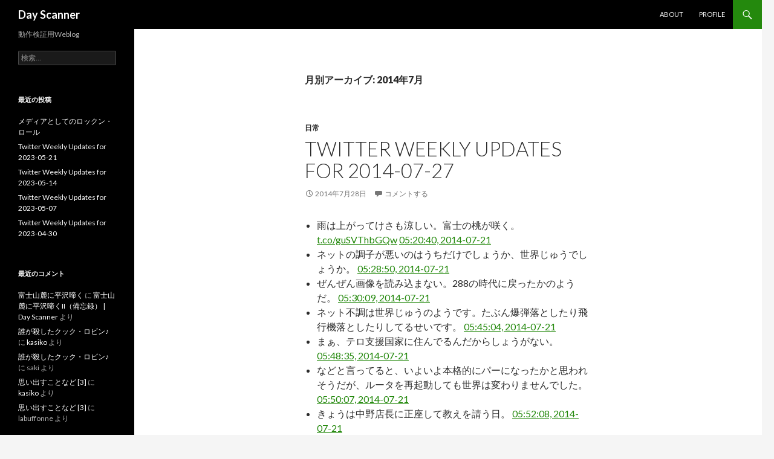

--- FILE ---
content_type: text/html; charset=UTF-8
request_url: https://dayscanner.fascination.co.jp/?m=201407
body_size: 46088
content:
<!DOCTYPE html>
<!--[if IE 7]>
<html class="ie ie7" lang="ja">
<![endif]-->
<!--[if IE 8]>
<html class="ie ie8" lang="ja">
<![endif]-->
<!--[if !(IE 7) & !(IE 8)]><!-->
<html lang="ja">
<!--<![endif]-->
<head>
	<meta charset="UTF-8">
	<meta name="viewport" content="width=device-width">
	<title>7月 | 2014 | Day Scanner</title>
	<link rel="profile" href="https://gmpg.org/xfn/11">
	<link rel="pingback" href="https://dayscanner.fascination.co.jp/xmlrpc.php">
	<!--[if lt IE 9]>
	<script src="https://dayscanner.fascination.co.jp/wp-content/themes/twentyfourteen/js/html5.js?ver=3.7.0"></script>
	<![endif]-->
	<meta name='robots' content='max-image-preview:large' />
	<style>img:is([sizes="auto" i], [sizes^="auto," i]) { contain-intrinsic-size: 3000px 1500px }</style>
	<link rel='dns-prefetch' href='//fonts.googleapis.com' />
<link href='https://fonts.gstatic.com' crossorigin rel='preconnect' />
<link rel="alternate" type="application/rss+xml" title="Day Scanner &raquo; フィード" href="https://dayscanner.fascination.co.jp/?feed=rss2" />
<link rel="alternate" type="application/rss+xml" title="Day Scanner &raquo; コメントフィード" href="https://dayscanner.fascination.co.jp/?feed=comments-rss2" />
<script>
window._wpemojiSettings = {"baseUrl":"https:\/\/s.w.org\/images\/core\/emoji\/16.0.1\/72x72\/","ext":".png","svgUrl":"https:\/\/s.w.org\/images\/core\/emoji\/16.0.1\/svg\/","svgExt":".svg","source":{"concatemoji":"https:\/\/dayscanner.fascination.co.jp\/wp-includes\/js\/wp-emoji-release.min.js?ver=6.8.3"}};
/*! This file is auto-generated */
!function(s,n){var o,i,e;function c(e){try{var t={supportTests:e,timestamp:(new Date).valueOf()};sessionStorage.setItem(o,JSON.stringify(t))}catch(e){}}function p(e,t,n){e.clearRect(0,0,e.canvas.width,e.canvas.height),e.fillText(t,0,0);var t=new Uint32Array(e.getImageData(0,0,e.canvas.width,e.canvas.height).data),a=(e.clearRect(0,0,e.canvas.width,e.canvas.height),e.fillText(n,0,0),new Uint32Array(e.getImageData(0,0,e.canvas.width,e.canvas.height).data));return t.every(function(e,t){return e===a[t]})}function u(e,t){e.clearRect(0,0,e.canvas.width,e.canvas.height),e.fillText(t,0,0);for(var n=e.getImageData(16,16,1,1),a=0;a<n.data.length;a++)if(0!==n.data[a])return!1;return!0}function f(e,t,n,a){switch(t){case"flag":return n(e,"\ud83c\udff3\ufe0f\u200d\u26a7\ufe0f","\ud83c\udff3\ufe0f\u200b\u26a7\ufe0f")?!1:!n(e,"\ud83c\udde8\ud83c\uddf6","\ud83c\udde8\u200b\ud83c\uddf6")&&!n(e,"\ud83c\udff4\udb40\udc67\udb40\udc62\udb40\udc65\udb40\udc6e\udb40\udc67\udb40\udc7f","\ud83c\udff4\u200b\udb40\udc67\u200b\udb40\udc62\u200b\udb40\udc65\u200b\udb40\udc6e\u200b\udb40\udc67\u200b\udb40\udc7f");case"emoji":return!a(e,"\ud83e\udedf")}return!1}function g(e,t,n,a){var r="undefined"!=typeof WorkerGlobalScope&&self instanceof WorkerGlobalScope?new OffscreenCanvas(300,150):s.createElement("canvas"),o=r.getContext("2d",{willReadFrequently:!0}),i=(o.textBaseline="top",o.font="600 32px Arial",{});return e.forEach(function(e){i[e]=t(o,e,n,a)}),i}function t(e){var t=s.createElement("script");t.src=e,t.defer=!0,s.head.appendChild(t)}"undefined"!=typeof Promise&&(o="wpEmojiSettingsSupports",i=["flag","emoji"],n.supports={everything:!0,everythingExceptFlag:!0},e=new Promise(function(e){s.addEventListener("DOMContentLoaded",e,{once:!0})}),new Promise(function(t){var n=function(){try{var e=JSON.parse(sessionStorage.getItem(o));if("object"==typeof e&&"number"==typeof e.timestamp&&(new Date).valueOf()<e.timestamp+604800&&"object"==typeof e.supportTests)return e.supportTests}catch(e){}return null}();if(!n){if("undefined"!=typeof Worker&&"undefined"!=typeof OffscreenCanvas&&"undefined"!=typeof URL&&URL.createObjectURL&&"undefined"!=typeof Blob)try{var e="postMessage("+g.toString()+"("+[JSON.stringify(i),f.toString(),p.toString(),u.toString()].join(",")+"));",a=new Blob([e],{type:"text/javascript"}),r=new Worker(URL.createObjectURL(a),{name:"wpTestEmojiSupports"});return void(r.onmessage=function(e){c(n=e.data),r.terminate(),t(n)})}catch(e){}c(n=g(i,f,p,u))}t(n)}).then(function(e){for(var t in e)n.supports[t]=e[t],n.supports.everything=n.supports.everything&&n.supports[t],"flag"!==t&&(n.supports.everythingExceptFlag=n.supports.everythingExceptFlag&&n.supports[t]);n.supports.everythingExceptFlag=n.supports.everythingExceptFlag&&!n.supports.flag,n.DOMReady=!1,n.readyCallback=function(){n.DOMReady=!0}}).then(function(){return e}).then(function(){var e;n.supports.everything||(n.readyCallback(),(e=n.source||{}).concatemoji?t(e.concatemoji):e.wpemoji&&e.twemoji&&(t(e.twemoji),t(e.wpemoji)))}))}((window,document),window._wpemojiSettings);
</script>
<style id='wp-emoji-styles-inline-css'>

	img.wp-smiley, img.emoji {
		display: inline !important;
		border: none !important;
		box-shadow: none !important;
		height: 1em !important;
		width: 1em !important;
		margin: 0 0.07em !important;
		vertical-align: -0.1em !important;
		background: none !important;
		padding: 0 !important;
	}
</style>
<link rel='stylesheet' id='wp-block-library-css' href='https://dayscanner.fascination.co.jp/wp-includes/css/dist/block-library/style.min.css?ver=6.8.3' media='all' />
<style id='wp-block-library-theme-inline-css'>
.wp-block-audio :where(figcaption){color:#555;font-size:13px;text-align:center}.is-dark-theme .wp-block-audio :where(figcaption){color:#ffffffa6}.wp-block-audio{margin:0 0 1em}.wp-block-code{border:1px solid #ccc;border-radius:4px;font-family:Menlo,Consolas,monaco,monospace;padding:.8em 1em}.wp-block-embed :where(figcaption){color:#555;font-size:13px;text-align:center}.is-dark-theme .wp-block-embed :where(figcaption){color:#ffffffa6}.wp-block-embed{margin:0 0 1em}.blocks-gallery-caption{color:#555;font-size:13px;text-align:center}.is-dark-theme .blocks-gallery-caption{color:#ffffffa6}:root :where(.wp-block-image figcaption){color:#555;font-size:13px;text-align:center}.is-dark-theme :root :where(.wp-block-image figcaption){color:#ffffffa6}.wp-block-image{margin:0 0 1em}.wp-block-pullquote{border-bottom:4px solid;border-top:4px solid;color:currentColor;margin-bottom:1.75em}.wp-block-pullquote cite,.wp-block-pullquote footer,.wp-block-pullquote__citation{color:currentColor;font-size:.8125em;font-style:normal;text-transform:uppercase}.wp-block-quote{border-left:.25em solid;margin:0 0 1.75em;padding-left:1em}.wp-block-quote cite,.wp-block-quote footer{color:currentColor;font-size:.8125em;font-style:normal;position:relative}.wp-block-quote:where(.has-text-align-right){border-left:none;border-right:.25em solid;padding-left:0;padding-right:1em}.wp-block-quote:where(.has-text-align-center){border:none;padding-left:0}.wp-block-quote.is-large,.wp-block-quote.is-style-large,.wp-block-quote:where(.is-style-plain){border:none}.wp-block-search .wp-block-search__label{font-weight:700}.wp-block-search__button{border:1px solid #ccc;padding:.375em .625em}:where(.wp-block-group.has-background){padding:1.25em 2.375em}.wp-block-separator.has-css-opacity{opacity:.4}.wp-block-separator{border:none;border-bottom:2px solid;margin-left:auto;margin-right:auto}.wp-block-separator.has-alpha-channel-opacity{opacity:1}.wp-block-separator:not(.is-style-wide):not(.is-style-dots){width:100px}.wp-block-separator.has-background:not(.is-style-dots){border-bottom:none;height:1px}.wp-block-separator.has-background:not(.is-style-wide):not(.is-style-dots){height:2px}.wp-block-table{margin:0 0 1em}.wp-block-table td,.wp-block-table th{word-break:normal}.wp-block-table :where(figcaption){color:#555;font-size:13px;text-align:center}.is-dark-theme .wp-block-table :where(figcaption){color:#ffffffa6}.wp-block-video :where(figcaption){color:#555;font-size:13px;text-align:center}.is-dark-theme .wp-block-video :where(figcaption){color:#ffffffa6}.wp-block-video{margin:0 0 1em}:root :where(.wp-block-template-part.has-background){margin-bottom:0;margin-top:0;padding:1.25em 2.375em}
</style>
<style id='classic-theme-styles-inline-css'>
/*! This file is auto-generated */
.wp-block-button__link{color:#fff;background-color:#32373c;border-radius:9999px;box-shadow:none;text-decoration:none;padding:calc(.667em + 2px) calc(1.333em + 2px);font-size:1.125em}.wp-block-file__button{background:#32373c;color:#fff;text-decoration:none}
</style>
<style id='global-styles-inline-css'>
:root{--wp--preset--aspect-ratio--square: 1;--wp--preset--aspect-ratio--4-3: 4/3;--wp--preset--aspect-ratio--3-4: 3/4;--wp--preset--aspect-ratio--3-2: 3/2;--wp--preset--aspect-ratio--2-3: 2/3;--wp--preset--aspect-ratio--16-9: 16/9;--wp--preset--aspect-ratio--9-16: 9/16;--wp--preset--color--black: #000;--wp--preset--color--cyan-bluish-gray: #abb8c3;--wp--preset--color--white: #fff;--wp--preset--color--pale-pink: #f78da7;--wp--preset--color--vivid-red: #cf2e2e;--wp--preset--color--luminous-vivid-orange: #ff6900;--wp--preset--color--luminous-vivid-amber: #fcb900;--wp--preset--color--light-green-cyan: #7bdcb5;--wp--preset--color--vivid-green-cyan: #00d084;--wp--preset--color--pale-cyan-blue: #8ed1fc;--wp--preset--color--vivid-cyan-blue: #0693e3;--wp--preset--color--vivid-purple: #9b51e0;--wp--preset--color--green: #24890d;--wp--preset--color--dark-gray: #2b2b2b;--wp--preset--color--medium-gray: #767676;--wp--preset--color--light-gray: #f5f5f5;--wp--preset--gradient--vivid-cyan-blue-to-vivid-purple: linear-gradient(135deg,rgba(6,147,227,1) 0%,rgb(155,81,224) 100%);--wp--preset--gradient--light-green-cyan-to-vivid-green-cyan: linear-gradient(135deg,rgb(122,220,180) 0%,rgb(0,208,130) 100%);--wp--preset--gradient--luminous-vivid-amber-to-luminous-vivid-orange: linear-gradient(135deg,rgba(252,185,0,1) 0%,rgba(255,105,0,1) 100%);--wp--preset--gradient--luminous-vivid-orange-to-vivid-red: linear-gradient(135deg,rgba(255,105,0,1) 0%,rgb(207,46,46) 100%);--wp--preset--gradient--very-light-gray-to-cyan-bluish-gray: linear-gradient(135deg,rgb(238,238,238) 0%,rgb(169,184,195) 100%);--wp--preset--gradient--cool-to-warm-spectrum: linear-gradient(135deg,rgb(74,234,220) 0%,rgb(151,120,209) 20%,rgb(207,42,186) 40%,rgb(238,44,130) 60%,rgb(251,105,98) 80%,rgb(254,248,76) 100%);--wp--preset--gradient--blush-light-purple: linear-gradient(135deg,rgb(255,206,236) 0%,rgb(152,150,240) 100%);--wp--preset--gradient--blush-bordeaux: linear-gradient(135deg,rgb(254,205,165) 0%,rgb(254,45,45) 50%,rgb(107,0,62) 100%);--wp--preset--gradient--luminous-dusk: linear-gradient(135deg,rgb(255,203,112) 0%,rgb(199,81,192) 50%,rgb(65,88,208) 100%);--wp--preset--gradient--pale-ocean: linear-gradient(135deg,rgb(255,245,203) 0%,rgb(182,227,212) 50%,rgb(51,167,181) 100%);--wp--preset--gradient--electric-grass: linear-gradient(135deg,rgb(202,248,128) 0%,rgb(113,206,126) 100%);--wp--preset--gradient--midnight: linear-gradient(135deg,rgb(2,3,129) 0%,rgb(40,116,252) 100%);--wp--preset--font-size--small: 13px;--wp--preset--font-size--medium: 20px;--wp--preset--font-size--large: 36px;--wp--preset--font-size--x-large: 42px;--wp--preset--spacing--20: 0.44rem;--wp--preset--spacing--30: 0.67rem;--wp--preset--spacing--40: 1rem;--wp--preset--spacing--50: 1.5rem;--wp--preset--spacing--60: 2.25rem;--wp--preset--spacing--70: 3.38rem;--wp--preset--spacing--80: 5.06rem;--wp--preset--shadow--natural: 6px 6px 9px rgba(0, 0, 0, 0.2);--wp--preset--shadow--deep: 12px 12px 50px rgba(0, 0, 0, 0.4);--wp--preset--shadow--sharp: 6px 6px 0px rgba(0, 0, 0, 0.2);--wp--preset--shadow--outlined: 6px 6px 0px -3px rgba(255, 255, 255, 1), 6px 6px rgba(0, 0, 0, 1);--wp--preset--shadow--crisp: 6px 6px 0px rgba(0, 0, 0, 1);}:where(.is-layout-flex){gap: 0.5em;}:where(.is-layout-grid){gap: 0.5em;}body .is-layout-flex{display: flex;}.is-layout-flex{flex-wrap: wrap;align-items: center;}.is-layout-flex > :is(*, div){margin: 0;}body .is-layout-grid{display: grid;}.is-layout-grid > :is(*, div){margin: 0;}:where(.wp-block-columns.is-layout-flex){gap: 2em;}:where(.wp-block-columns.is-layout-grid){gap: 2em;}:where(.wp-block-post-template.is-layout-flex){gap: 1.25em;}:where(.wp-block-post-template.is-layout-grid){gap: 1.25em;}.has-black-color{color: var(--wp--preset--color--black) !important;}.has-cyan-bluish-gray-color{color: var(--wp--preset--color--cyan-bluish-gray) !important;}.has-white-color{color: var(--wp--preset--color--white) !important;}.has-pale-pink-color{color: var(--wp--preset--color--pale-pink) !important;}.has-vivid-red-color{color: var(--wp--preset--color--vivid-red) !important;}.has-luminous-vivid-orange-color{color: var(--wp--preset--color--luminous-vivid-orange) !important;}.has-luminous-vivid-amber-color{color: var(--wp--preset--color--luminous-vivid-amber) !important;}.has-light-green-cyan-color{color: var(--wp--preset--color--light-green-cyan) !important;}.has-vivid-green-cyan-color{color: var(--wp--preset--color--vivid-green-cyan) !important;}.has-pale-cyan-blue-color{color: var(--wp--preset--color--pale-cyan-blue) !important;}.has-vivid-cyan-blue-color{color: var(--wp--preset--color--vivid-cyan-blue) !important;}.has-vivid-purple-color{color: var(--wp--preset--color--vivid-purple) !important;}.has-black-background-color{background-color: var(--wp--preset--color--black) !important;}.has-cyan-bluish-gray-background-color{background-color: var(--wp--preset--color--cyan-bluish-gray) !important;}.has-white-background-color{background-color: var(--wp--preset--color--white) !important;}.has-pale-pink-background-color{background-color: var(--wp--preset--color--pale-pink) !important;}.has-vivid-red-background-color{background-color: var(--wp--preset--color--vivid-red) !important;}.has-luminous-vivid-orange-background-color{background-color: var(--wp--preset--color--luminous-vivid-orange) !important;}.has-luminous-vivid-amber-background-color{background-color: var(--wp--preset--color--luminous-vivid-amber) !important;}.has-light-green-cyan-background-color{background-color: var(--wp--preset--color--light-green-cyan) !important;}.has-vivid-green-cyan-background-color{background-color: var(--wp--preset--color--vivid-green-cyan) !important;}.has-pale-cyan-blue-background-color{background-color: var(--wp--preset--color--pale-cyan-blue) !important;}.has-vivid-cyan-blue-background-color{background-color: var(--wp--preset--color--vivid-cyan-blue) !important;}.has-vivid-purple-background-color{background-color: var(--wp--preset--color--vivid-purple) !important;}.has-black-border-color{border-color: var(--wp--preset--color--black) !important;}.has-cyan-bluish-gray-border-color{border-color: var(--wp--preset--color--cyan-bluish-gray) !important;}.has-white-border-color{border-color: var(--wp--preset--color--white) !important;}.has-pale-pink-border-color{border-color: var(--wp--preset--color--pale-pink) !important;}.has-vivid-red-border-color{border-color: var(--wp--preset--color--vivid-red) !important;}.has-luminous-vivid-orange-border-color{border-color: var(--wp--preset--color--luminous-vivid-orange) !important;}.has-luminous-vivid-amber-border-color{border-color: var(--wp--preset--color--luminous-vivid-amber) !important;}.has-light-green-cyan-border-color{border-color: var(--wp--preset--color--light-green-cyan) !important;}.has-vivid-green-cyan-border-color{border-color: var(--wp--preset--color--vivid-green-cyan) !important;}.has-pale-cyan-blue-border-color{border-color: var(--wp--preset--color--pale-cyan-blue) !important;}.has-vivid-cyan-blue-border-color{border-color: var(--wp--preset--color--vivid-cyan-blue) !important;}.has-vivid-purple-border-color{border-color: var(--wp--preset--color--vivid-purple) !important;}.has-vivid-cyan-blue-to-vivid-purple-gradient-background{background: var(--wp--preset--gradient--vivid-cyan-blue-to-vivid-purple) !important;}.has-light-green-cyan-to-vivid-green-cyan-gradient-background{background: var(--wp--preset--gradient--light-green-cyan-to-vivid-green-cyan) !important;}.has-luminous-vivid-amber-to-luminous-vivid-orange-gradient-background{background: var(--wp--preset--gradient--luminous-vivid-amber-to-luminous-vivid-orange) !important;}.has-luminous-vivid-orange-to-vivid-red-gradient-background{background: var(--wp--preset--gradient--luminous-vivid-orange-to-vivid-red) !important;}.has-very-light-gray-to-cyan-bluish-gray-gradient-background{background: var(--wp--preset--gradient--very-light-gray-to-cyan-bluish-gray) !important;}.has-cool-to-warm-spectrum-gradient-background{background: var(--wp--preset--gradient--cool-to-warm-spectrum) !important;}.has-blush-light-purple-gradient-background{background: var(--wp--preset--gradient--blush-light-purple) !important;}.has-blush-bordeaux-gradient-background{background: var(--wp--preset--gradient--blush-bordeaux) !important;}.has-luminous-dusk-gradient-background{background: var(--wp--preset--gradient--luminous-dusk) !important;}.has-pale-ocean-gradient-background{background: var(--wp--preset--gradient--pale-ocean) !important;}.has-electric-grass-gradient-background{background: var(--wp--preset--gradient--electric-grass) !important;}.has-midnight-gradient-background{background: var(--wp--preset--gradient--midnight) !important;}.has-small-font-size{font-size: var(--wp--preset--font-size--small) !important;}.has-medium-font-size{font-size: var(--wp--preset--font-size--medium) !important;}.has-large-font-size{font-size: var(--wp--preset--font-size--large) !important;}.has-x-large-font-size{font-size: var(--wp--preset--font-size--x-large) !important;}
:where(.wp-block-post-template.is-layout-flex){gap: 1.25em;}:where(.wp-block-post-template.is-layout-grid){gap: 1.25em;}
:where(.wp-block-columns.is-layout-flex){gap: 2em;}:where(.wp-block-columns.is-layout-grid){gap: 2em;}
:root :where(.wp-block-pullquote){font-size: 1.5em;line-height: 1.6;}
</style>
<link rel='stylesheet' id='responsive-lightbox-swipebox-css' href='https://dayscanner.fascination.co.jp/wp-content/plugins/responsive-lightbox/assets/swipebox/swipebox.min.css?ver=1.5.2' media='all' />
<link rel='stylesheet' id='twentyfourteen-lato-css' href='https://fonts.googleapis.com/css?family=Lato%3A300%2C400%2C700%2C900%2C300italic%2C400italic%2C700italic&#038;subset=latin%2Clatin-ext&#038;display=fallback' media='all' />
<link rel='stylesheet' id='genericons-css' href='https://dayscanner.fascination.co.jp/wp-content/themes/twentyfourteen/genericons/genericons.css?ver=3.0.3' media='all' />
<link rel='stylesheet' id='twentyfourteen-style-css' href='https://dayscanner.fascination.co.jp/wp-content/themes/twentyfourteen/style.css?ver=20190507' media='all' />
<link rel='stylesheet' id='twentyfourteen-block-style-css' href='https://dayscanner.fascination.co.jp/wp-content/themes/twentyfourteen/css/blocks.css?ver=20190102' media='all' />
<!--[if lt IE 9]>
<link rel='stylesheet' id='twentyfourteen-ie-css' href='https://dayscanner.fascination.co.jp/wp-content/themes/twentyfourteen/css/ie.css?ver=20140701' media='all' />
<![endif]-->
<script src="https://dayscanner.fascination.co.jp/wp-includes/js/jquery/jquery.min.js?ver=3.7.1" id="jquery-core-js"></script>
<script src="https://dayscanner.fascination.co.jp/wp-includes/js/jquery/jquery-migrate.min.js?ver=3.4.1" id="jquery-migrate-js"></script>
<script src="https://dayscanner.fascination.co.jp/wp-content/plugins/responsive-lightbox/assets/swipebox/jquery.swipebox.min.js?ver=1.5.2" id="responsive-lightbox-swipebox-js"></script>
<script src="https://dayscanner.fascination.co.jp/wp-includes/js/underscore.min.js?ver=1.13.7" id="underscore-js"></script>
<script src="https://dayscanner.fascination.co.jp/wp-content/plugins/responsive-lightbox/assets/infinitescroll/infinite-scroll.pkgd.min.js?ver=4.0.1" id="responsive-lightbox-infinite-scroll-js"></script>
<script id="responsive-lightbox-js-before">
var rlArgs = {"script":"swipebox","selector":"lightbox","customEvents":"","activeGalleries":true,"animation":true,"hideCloseButtonOnMobile":false,"removeBarsOnMobile":false,"hideBars":true,"hideBarsDelay":5000,"videoMaxWidth":1080,"useSVG":true,"loopAtEnd":false,"woocommerce_gallery":false,"ajaxurl":"https:\/\/dayscanner.fascination.co.jp\/wp-admin\/admin-ajax.php","nonce":"b21ab059c4","preview":false,"postId":2557,"scriptExtension":false};
</script>
<script src="https://dayscanner.fascination.co.jp/wp-content/plugins/responsive-lightbox/js/front.js?ver=2.5.3" id="responsive-lightbox-js"></script>
<link rel="https://api.w.org/" href="https://dayscanner.fascination.co.jp/index.php?rest_route=/" /><link rel="EditURI" type="application/rsd+xml" title="RSD" href="https://dayscanner.fascination.co.jp/xmlrpc.php?rsd" />
<meta name="generator" content="WordPress 6.8.3" />
<style>.recentcomments a{display:inline !important;padding:0 !important;margin:0 !important;}</style></head>

<body class="archive date wp-embed-responsive wp-theme-twentyfourteen masthead-fixed list-view full-width">
<div id="page" class="hfeed site">
	
	<header id="masthead" class="site-header">
		<div class="header-main">
			<h1 class="site-title"><a href="https://dayscanner.fascination.co.jp/" rel="home">Day Scanner</a></h1>

			<div class="search-toggle">
				<a href="#search-container" class="screen-reader-text" aria-expanded="false" aria-controls="search-container">検索</a>
			</div>

			<nav id="primary-navigation" class="site-navigation primary-navigation">
				<button class="menu-toggle">メインメニュー</button>
				<a class="screen-reader-text skip-link" href="#content">コンテンツへスキップ</a>
				<div id="primary-menu" class="nav-menu"><ul>
<li class="page_item page-item-2"><a href="https://dayscanner.fascination.co.jp/?page_id=2">about</a></li>
<li class="page_item page-item-917"><a href="https://dayscanner.fascination.co.jp/?page_id=917">Profile</a></li>
</ul></div>
			</nav>
		</div>

		<div id="search-container" class="search-box-wrapper hide">
			<div class="search-box">
				<form role="search" method="get" class="search-form" action="https://dayscanner.fascination.co.jp/">
				<label>
					<span class="screen-reader-text">検索:</span>
					<input type="search" class="search-field" placeholder="検索&hellip;" value="" name="s" />
				</label>
				<input type="submit" class="search-submit" value="検索" />
			</form>			</div>
		</div>
	</header><!-- #masthead -->

	<div id="main" class="site-main">

	<section id="primary" class="content-area">
		<div id="content" class="site-content" role="main">

			
			<header class="page-header">
				<h1 class="page-title">
					月別アーカイブ: 2014年7月				</h1>
			</header><!-- .page-header -->

				
<article id="post-2557" class="post-2557 post type-post status-publish format-standard hentry category-aeui">
	
	<header class="entry-header">
				<div class="entry-meta">
			<span class="cat-links"><a href="https://dayscanner.fascination.co.jp/?cat=7" rel="category">日常</a></span>
		</div>
			<h1 class="entry-title"><a href="https://dayscanner.fascination.co.jp/?p=2557" rel="bookmark">Twitter Weekly Updates for 2014-07-27</a></h1>
		<div class="entry-meta">
			<span class="entry-date"><a href="https://dayscanner.fascination.co.jp/?p=2557" rel="bookmark"><time class="entry-date" datetime="2014-07-28T00:25:01+09:00">2014年7月28日</time></a></span> <span class="byline"><span class="author vcard"><a class="url fn n" href="https://dayscanner.fascination.co.jp/?author=1" rel="author">kasiko</a></span></span>			<span class="comments-link"><a href="https://dayscanner.fascination.co.jp/?p=2557#respond">コメントする</a></span>
						</div><!-- .entry-meta -->
	</header><!-- .entry-header -->

		<div class="entry-content">
		<ul class="ws_tweet_list">
<li class="ws_tweet">雨は上がってけさも涼しい。富士の桃が咲く。 <a href="http://t.co/guSVThbGQw" rel="nofollow">t.co/guSVThbGQw</a> <a class="ws_tweet_time" href="https://twitter.com/takasiko/statuses/490954465369796608">05:20:40, 2014-07-21</a></li>
<li class="ws_tweet">ネットの調子が悪いのはうちだけでしょうか、世界じゅうでしょうか。 <a class="ws_tweet_time" href="https://twitter.com/takasiko/statuses/490956519291490304">05:28:50, 2014-07-21</a></li>
<li class="ws_tweet">ぜんぜん画像を読み込まない。288の時代に戻ったかのようだ。 <a class="ws_tweet_time" href="https://twitter.com/takasiko/statuses/490956851606220800">05:30:09, 2014-07-21</a></li>
<li class="ws_tweet">ネット不調は世界じゅうのようです。たぶん爆弾落としたり飛行機落としたりしてるせいです。 <a class="ws_tweet_time" href="https://twitter.com/takasiko/statuses/490960605151387648">05:45:04, 2014-07-21</a></li>
<li class="ws_tweet">まぁ、テロ支援国家に住んでるんだからしょうがない。 <a class="ws_tweet_time" href="https://twitter.com/takasiko/statuses/490961488442834944">05:48:35, 2014-07-21</a></li>
<li class="ws_tweet">などと言ってると、いよいよ本格的にパーになったかと思われそうだが、ルータを再起動しても世界は変わりませんでした。 <a class="ws_tweet_time" href="https://twitter.com/takasiko/statuses/490961874842685440">05:50:07, 2014-07-21</a></li>
<li class="ws_tweet">きょうは中野店長に正座して教えを請う日。 <a class="ws_tweet_time" href="https://twitter.com/takasiko/statuses/490962383511121920">05:52:08, 2014-07-21</a></li>
<li class="ws_tweet">というのはウソで、背の高いストゥールに腰掛けて足を組んで教えを請うと思います。姿勢も態度も悪いです。 <a class="ws_tweet_time" href="https://twitter.com/takasiko/statuses/490962875775594496">05:54:05, 2014-07-21</a></li>
<li class="ws_tweet">かような休日の早朝tweetはひと目に触れることなくタイムラインの彼方へ流れていくだけなのでよい。 <a class="ws_tweet_time" href="https://twitter.com/takasiko/statuses/490965086488772608">06:02:52, 2014-07-21</a></li>
<li class="ws_tweet">納豆、なめこ汁、塩辛、茄子の塩麹漬け、小松菜のおひたし、枝豆、だし巻き卵。 <a class="ws_tweet_time" href="https://twitter.com/takasiko/statuses/491008603696812032">08:55:48, 2014-07-21</a></li>
<li class="ws_tweet">サプライズ!? まさかの糠漬けおすそわけ?? RT <a href="https://twitter.com/Hajime1110">@Hajime1110</a>: 当日はちょっとしたサプライズ（ｗ？）も予定してまーす。有り難いことに追加公演もチケット残り少なくなってるようなのでどうぞー＞RT <a class="ws_tweet_time" href="https://twitter.com/takasiko/statuses/491042358490705920">11:09:56, 2014-07-21</a></li>
<li class="ws_tweet">美味しそう。カレー負けそう。 RT <a href="https://twitter.com/gazio_tx2">@gazio_tx2</a>: 本日のメカノ中野店長talk eventでご提供する粗食丼は「夏のトマト麻婆豆腐」です。豆板醤の辛味とトマトの酸味甘味が相性◎です♪まだ出発前の方はマイスプーン、マイ箸持参のご協力をお願い申し上げます(^^) <a class="ws_tweet_time" href="https://twitter.com/takasiko/statuses/491106611830992897">15:25:15, 2014-07-21</a></li>
<li class="ws_tweet">メカノ中野店長のトーク・イヴェント無事終了。みなさまありがとうございました。 <a href="http://t.co/n2AxEUSQmR" rel="nofollow">t.co/n2AxEUSQmR</a> ヴォルキス・カレー <a class="ws_tweet_time" href="https://twitter.com/takasiko/statuses/491195379430326272">21:17:59, 2014-07-21</a></li>
<li class="ws_tweet">梅雨明けか。 <a href="http://t.co/pwz5i3spRq" rel="nofollow">t.co/pwz5i3spRq</a> <a class="ws_tweet_time" href="https://twitter.com/takasiko/statuses/491329233940000769">06:09:52, 2014-07-22</a></li>
<li class="ws_tweet">RT <a href="https://twitter.com/mecanonakano">@mecanonakano</a>: トーク・イヴェント at GAZIO無事終了。New Waveの色々なバンドの紹介と80年のロンドンの話など。ご来場＆ご清聴ありがとうございました。<br />
赤絨毯、バルコニー席でThrobbing Gristleを見た時の写真を一枚。 http:/… <a class="ws_tweet_time" href="https://twitter.com/takasiko/statuses/491331466429992960">06:18:44, 2014-07-22</a></li>
<li class="ws_tweet">昨夜は中野店長に笑わせられながら相槌打ってただけのような気がしますが、検索すると概ね好評だったようで、ありがとうございます。ふだん洋楽を聴かないようなひとにも面白がっていただけたようで、よかったです。中野店長の話術のおかげかな。 <a class="ws_tweet_time" href="https://twitter.com/takasiko/statuses/491333546641207296">06:27:00, 2014-07-22</a></li>
<li class="ws_tweet">ニュー・ウェイヴ系のミュージシャンで、新世代のリスナーを獲得しながら新譜中心のライヴで満足させちゃうというのは世界的にも珍しいという話がオチになるとは思いませんでしたが(笑)。「シンセサイザーの音の背後にあるもの」「機材に使われない」とかシリアスな音楽話になったとこもよかった。 <a class="ws_tweet_time" href="https://twitter.com/takasiko/statuses/491334626066317313">06:31:18, 2014-07-22</a></li>
<li class="ws_tweet">メモ RT <a href="https://twitter.com/mazda_h">@mazda_h</a>: メモ。 &gt; 在日インド人100人が選ぶ日本一うまいカレー店ベスト３ &#8211; NAVER まとめ <a href="http://t.co/4Hwamd7xQF" rel="nofollow">t.co/4Hwamd7xQF</a> <a class="ws_tweet_time" href="https://twitter.com/takasiko/statuses/491425429824491521">12:32:07, 2014-07-22</a></li>
<li class="ws_tweet">へぇ、ここはヴェジタリアン向けなのね。 <a href="http://t.co/mtcWJ7CMEP" rel="nofollow">t.co/mtcWJ7CMEP</a> ヴェジハーブサーガ （VEGE HERB SAGA） &#8211; 御徒町/インド料理 <a class="ws_tweet_time" href="https://twitter.com/takasiko/statuses/491426392953724928">12:35:57, 2014-07-22</a></li>
<li class="ws_tweet">Gumroadでは住所などの登録なしに『改訂DIGITAL復刻版 音楽産業廃棄物』『改訂DIGITAL復刻版 音楽産業廃棄物』が買えます。 RT <a href="https://twitter.com/fascination_inc">@fascination_inc</a>: Gumroadでの販売リンクが変更になりました。 <a href="http://t.co/LF479adTVF" rel="nofollow">t.co/LF479adTVF</a> <a class="ws_tweet_time" href="https://twitter.com/takasiko/statuses/491436597892882432">13:16:30, 2014-07-22</a></li>
<li class="ws_tweet">現在の日本では違法ではあるけれども危険性の低いドラッグ、たとえばマリファナなどを「安全ドラッグ」と呼んでいこうという動きに警察庁などが対応した結果と思われる。アホか。 <a class="ws_tweet_time" href="https://twitter.com/takasiko/statuses/491482309304922112">16:18:08, 2014-07-22</a></li>
<li class="ws_tweet">きのうのイヴェントで名前が出てこなかったリズム・ボックスはローランドの「CR-68」です。 <a href="http://t.co/UtsfvqInmg" rel="nofollow">t.co/UtsfvqInmg</a> 『音楽産業廃棄物　Open Source』P.116で福間さんにサウンド解説していただいています。 <a class="ws_tweet_time" href="https://twitter.com/takasiko/statuses/491497646742597632">17:19:05, 2014-07-22</a></li>
<li class="ws_tweet">ぽんぽんぽんぽん、どこの花火かな。 <a class="ws_tweet_time" href="https://twitter.com/takasiko/statuses/491541593485504513">20:13:42, 2014-07-22</a></li>
<li class="ws_tweet">いまRTされまくっているネタは、危険ドロップと言ったほうが正しくないか。 <a class="ws_tweet_time" href="https://twitter.com/takasiko/statuses/491559396405968896">21:24:27, 2014-07-22</a></li>
<li class="ws_tweet">風もなく朝から蒸す。 <a href="http://t.co/3DJ6Yj162Q" rel="nofollow">t.co/3DJ6Yj162Q</a> <a class="ws_tweet_time" href="https://twitter.com/takasiko/statuses/491687744662294530">05:54:28, 2014-07-23</a></li>
<li class="ws_tweet">札幌で「今 敏 レトロスペクティブ」開催　作品上映や原画展示、トークなど | アニメ！アニメ！ <a href="http://t.co/S9BiZtp8ld" rel="nofollow">t.co/S9BiZtp8ld</a> <a class="ws_tweet_time" href="https://twitter.com/takasiko/statuses/491689959968235520">06:03:16, 2014-07-23</a></li>
<li class="ws_tweet">RT <a href="https://twitter.com/ziphon">@ziphon</a>: イベント概要: コピーマニア関西2014 [ O3(Ozono) Day 8-3 ]　（オゾノ・デイ・ハチ・サン） ＋ レンダ ミニライブ <a href="http://t.co/fLT5QqgUai" rel="nofollow">t.co/fLT5QqgUai</a> <a class="ws_tweet_time" href="https://twitter.com/takasiko/statuses/491691280570011648">06:08:31, 2014-07-23</a></li>
<li class="ws_tweet">P-TOMATOも色づいてきた。 <a href="http://t.co/GsbuuZJXmg" rel="nofollow">t.co/GsbuuZJXmg</a> <a class="ws_tweet_time" href="https://twitter.com/takasiko/statuses/491694029667450881">06:19:26, 2014-07-23</a></li>
<li class="ws_tweet">RT <a href="https://twitter.com/47news">@47news</a>: ガザの死者６百人超　モスクも攻撃、妊婦犠牲に <a href="http://t.co/ZefcEc7TyC" rel="nofollow">t.co/ZefcEc7TyC</a> <a class="ws_tweet_time" href="https://twitter.com/takasiko/statuses/491706565712687104">07:09:15, 2014-07-23</a></li>
<li class="ws_tweet">へぇ。10年前から。 RT : これこれ「マックはダメだな、やっぱモスだよな」と言っとるそこの君たち…(´・ω・`)<br />
モスの安心・安全 産地だより<br />
<a href="https://t.co/EtBt3WNiLa" rel="nofollow">t.co/EtBt3WNiLa</a><br />
「EM菌を試みてからは、佐藤さんの畑は徐々に復活を始めました。」 <a class="ws_tweet_time" href="https://twitter.com/takasiko/statuses/491722228711829504">08:11:29, 2014-07-23</a></li>
<li class="ws_tweet">勘違いしたひとがいるかもだけど、わたしはべつに反EM派じゃないですよ。って、あれは派閥なのか。 <a class="ws_tweet_time" href="https://twitter.com/takasiko/statuses/491834006435299328">15:35:39, 2014-07-23</a></li>
<li class="ws_tweet">ジャンク・フードが危険であるという認識を持っていただくために、新呼称を考案しなくてはならないのではないか。 <a class="ws_tweet_time" href="https://twitter.com/takasiko/statuses/491893885413896192">19:33:35, 2014-07-23</a></li>
<li class="ws_tweet">ジュリアナ開店時にはバブル崩壊が始まっていましたからねぇ。 RT <a href="https://twitter.com/tako_ashi">@tako_ashi</a>: 「バブル」というとジュリアナのあの映像を流すのも、最近の言葉でいえば一種の歴史修正主義ですよ。 <a class="ws_tweet_time" href="https://twitter.com/takasiko/statuses/491905800966000640">20:20:56, 2014-07-23</a></li>
<li class="ws_tweet">RT <a href="https://twitter.com/kons_tone">@kons_tone</a>: 現在アマゾンでは欠品中の「今 敏 画集 KON&#8217;S WORKS 1982-2010」は、角川書店通販サイトよりご購入いただけます。よろしくお願い致します。http://t.co/LanyzDumPu <a class="ws_tweet_time" href="https://twitter.com/takasiko/statuses/491912024654614528">20:45:40, 2014-07-23</a></li>
<li class="ws_tweet">曇りつつ熱帯夜。 <a href="http://t.co/bmn5Q865WX" rel="nofollow">t.co/bmn5Q865WX</a> <a class="ws_tweet_time" href="https://twitter.com/takasiko/statuses/492053416818929665">06:07:31, 2014-07-24</a></li>
<li class="ws_tweet">80年代に『Boom』という雑誌で平沢さんが連載してませんでしたか、という質問を受けた。あれはヒロセさんが仕込んでいたわけだけど、確かに面白かった。自分も数冊しか持ってない。検索してみたら、全14冊揃い10,000円で売ってた。 <a href="http://t.co/ALAWALpUtB" rel="nofollow">t.co/ALAWALpUtB</a> <a class="ws_tweet_time" href="https://twitter.com/takasiko/statuses/492056743187611648">06:20:44, 2014-07-24</a></li>
<li class="ws_tweet">ヒロセさんに借りればいいような気もするが、果たしてちゃんと残ってるのか。平沢進が松田聖子でアルファ波を出す方法について語っていたりと楽しいのだ。あ、さっきのリンクで『Boom』（正しくはブームプレスだったか）はページの後半ですが、そのすぐ下の雑誌を間違って買わないように(笑)。 <a class="ws_tweet_time" href="https://twitter.com/takasiko/statuses/492058111700905985">06:26:10, 2014-07-24</a></li>
<li class="ws_tweet">というわけで、誰か買って確保しておいてください。苑のなかのひととか。 <a class="ws_tweet_time" href="https://twitter.com/takasiko/statuses/492058344589623296">06:27:06, 2014-07-24</a></li>
<li class="ws_tweet">最終号が84年だから、そのすぐあとに『SCUBA』が出てるわけですね。あれ、アルファ波の話は『宝島』本誌だったかな。あ『Boom』は『宝島』や『SCUBA』と版元が同じ(当時はJICC出版局)なんです。 <a class="ws_tweet_time" href="https://twitter.com/takasiko/statuses/492060611317338112">06:36:06, 2014-07-24</a></li>
<li class="ws_tweet">あー、そんなのもありましたねぇ。 RT <a href="https://twitter.com/colo_nyakkee">@colo_nyakkee</a>: <a href="https://twitter.com/takasiko">@takasiko</a> 毎月買ってましたけど実家にあるかなー。少なくともキクチさんのグラビア号は残してるハズ(笑)。 <a class="ws_tweet_time" href="https://twitter.com/takasiko/statuses/492063944333598720">06:49:21, 2014-07-24</a></li>
<li class="ws_tweet">日本は棄権ね。 <a href="http://t.co/dwNvS5NT9D" rel="nofollow">t.co/dwNvS5NT9D</a> 国連人権理事会でイスラエル非難決議 <a class="ws_tweet_time" href="https://twitter.com/takasiko/statuses/492083227553976320">08:05:58, 2014-07-24</a></li>
<li class="ws_tweet">カシュー・ナッツ入り全粒粉パン美味しい。 <a class="ws_tweet_time" href="https://twitter.com/takasiko/statuses/492147499302653952">12:21:22, 2014-07-24</a></li>
<li class="ws_tweet">鳴っているが降られずに済んだ。けっこう涼しい。 ? &#8220;God of Thunder (Live)&#8221; by <a href="https://twitter.com/KISSOnline">@KISSOnline</a> <a href="http://t.co/uymbnyZxyB" rel="nofollow">t.co/uymbnyZxyB</a> <a class="ws_tweet_time" href="https://twitter.com/takasiko/statuses/492244291574845440">18:45:59, 2014-07-24</a></li>
<li class="ws_tweet">東京の西は大変なのか。 <a class="ws_tweet_time" href="https://twitter.com/takasiko/statuses/492244677962514432">18:47:31, 2014-07-24</a></li>
<li class="ws_tweet">渋谷区や新宿区も城西だと思ってたが違うらしい。でも都心5区とか6区はないわな。3区だけでしょ。 <a href="http://t.co/JSnPzhREzF" rel="nofollow">t.co/JSnPzhREzF</a> 「都心６区」 「城南地区」 ってどこ？ 東京23区の分類 &#8211; モジログ <a class="ws_tweet_time" href="https://twitter.com/takasiko/statuses/492247529447522304">18:58:51, 2014-07-24</a></li>
<li class="ws_tweet">というわけで新宿区も降ってきた。 <a class="ws_tweet_time" href="https://twitter.com/takasiko/statuses/492248712886771712">19:03:33, 2014-07-24</a></li>
<li class="ws_tweet">枝豆カレーは美味しい。 <a class="ws_tweet_time" href="https://twitter.com/takasiko/statuses/492254769533444096">19:27:37, 2014-07-24</a></li>
<li class="ws_tweet">「松田聖子が必要なのだ」 by 平沢 RT <a href="https://twitter.com/jiffneda">@jiffneda</a>: 音楽生体実験室でしょうか？http://t.co/JjMldaWH9x QT <a href="https://twitter.com/takasiko">@takasiko</a>: 80年代に『Boom』という雑誌で平沢さんが連載してませんでしたか、という質問を受けた。自分も数冊しか持ってない。 <a class="ws_tweet_time" href="https://twitter.com/takasiko/statuses/492297606329298944">22:17:50, 2014-07-24</a></li>
<li class="ws_tweet">無駄な抵抗はやめて目方は減るに任せるとして、数日前に攣った脚がずーっと痛むのはなんとかしたい。ふくらはぎではなく向う脛。 <a class="ws_tweet_time" href="https://twitter.com/takasiko/statuses/492298415901278208">22:21:03, 2014-07-24</a></li>
<li class="ws_tweet">涼しい気がしたけど26度か。 <a href="http://t.co/cmS5UPEXV6" rel="nofollow">t.co/cmS5UPEXV6</a> <a class="ws_tweet_time" href="https://twitter.com/takasiko/statuses/492409653351837696">05:43:04, 2014-07-25</a></li>
<li class="ws_tweet">開発者向け端末の予約開始。いろいろ微妙だ。Firefox OS Flame | Mozilla Japan <a href="http://t.co/zdqrbiKAIw" rel="nofollow">t.co/zdqrbiKAIw</a> <a class="ws_tweet_time" href="https://twitter.com/takasiko/statuses/492542547282362368">14:31:08, 2014-07-25</a></li>
<li class="ws_tweet">さて、もうひと仕事。 <a class="ws_tweet_time" href="https://twitter.com/takasiko/statuses/492587017310846976">17:27:51, 2014-07-25</a></li>
<li class="ws_tweet">あした発売。あと1か月か。 RT <a href="https://twitter.com/dre_pass">@dre_pass</a>: 26日10時から販売開始！　【命日企画】今敏監督作品イッキミ上映！！@お台場シネマメディアージュ | ドリパス <a href="https://t.co/SFq6KT11Ke" rel="nofollow">t.co/SFq6KT11Ke</a> <a class="ws_tweet_time" href="https://twitter.com/takasiko/statuses/492587775687163904">17:30:52, 2014-07-25</a></li>
<li class="ws_tweet">ふと、4年前のきょう、彼はどんなことをtweetしてたのかと思いログを見てみたが、まだ始めてなかった(笑)。8月の3週間足らずだったのか。 <a class="ws_tweet_time" href="https://twitter.com/takasiko/statuses/492590808886161409">17:42:55, 2014-07-25</a></li>
<li class="ws_tweet">リマスタリング初見学。アナログ・マルチから出る音を初めて聴いたが、いままで自分がCDで聴いてきた音はなんだったんだってくらい音が違う。musikelectronicスピーカの鳴りのせいもあるだろうしプラセボ効果もあるだろうが、豊かな響きに驚く。 <a class="ws_tweet_time" href="https://twitter.com/takasiko/statuses/492670717243428864">23:00:27, 2014-07-25</a></li>
<li class="ws_tweet">スタジオに入った時ちょうど「バンディリア旅行団」のアルバム・ヴァージョンが流れていたのだけど、音がなんつーかその…自然なんだな(笑)。「死のない男」はいろんな音が塊になったごちゃごちゃ感がいいとか思っていたのだけど、各パートがすっきり澄んだ音になっているという。 <a class="ws_tweet_time" href="https://twitter.com/takasiko/statuses/492672851372441600">23:08:55, 2014-07-25</a></li>
<li class="ws_tweet">まったくもって下手なグルメ・レポータのような表現で申し訳ない。きっとオーディオ評論家も大変なんだろうなぁ。解像感がどうとかいつも決まった表現になっちゃって。 <a class="ws_tweet_time" href="https://twitter.com/takasiko/statuses/492673339610370048">23:10:52, 2014-07-25</a></li>
<li class="ws_tweet">Tzさんはミックスよりマスタリングのほうが精神的・聴力的に大変とか言ってたけど。音をCDに詰め込むのは、非常に大変な仕事であるということだけちょっとわかった(笑)。 <a class="ws_tweet_time" href="https://twitter.com/takasiko/statuses/492674212210163712">23:14:20, 2014-07-25</a></li>
<li class="ws_tweet">マスタリングって入りきらない大きさのものを無理やり箱に詰め込むみたいなとこがあるんでしょうが、リマスタ盤もいいものになればよいなぁ。いや、なってるはずであります。 <a class="ws_tweet_time" href="https://twitter.com/takasiko/statuses/492674709742706688">23:16:18, 2014-07-25</a></li>
<li class="ws_tweet">しかし、ヘソ曲がりな平沢さんはきっとハイレゾ配信とかやんないだろうなぁ。 <a class="ws_tweet_time" href="https://twitter.com/takasiko/statuses/492676095096147968">23:21:49, 2014-07-25</a></li>
<li class="ws_tweet">朝もやもや。 <a href="http://t.co/AgNsKKwDqV" rel="nofollow">t.co/AgNsKKwDqV</a> <a class="ws_tweet_time" href="https://twitter.com/takasiko/statuses/492779826776797184">06:14:00, 2014-07-26</a></li>
<li class="ws_tweet">訂正ありがとうございます。ウソつきました。 RT <a href="https://twitter.com/wilsonicjournal">@wilsonicjournal</a>: マルチではなく、アナログのハーフインチ・マスターです。 QT <a href="https://twitter.com/takasiko">@takasiko</a> アナログ・マルチから出る音を初めて聴いたが、いままで自分がCDで聴いてきた音はなんだったんだってくらい音が違う。 <a class="ws_tweet_time" href="https://twitter.com/takasiko/statuses/492781318288449536">06:19:56, 2014-07-26</a></li>
<li class="ws_tweet">こういうやつ。 <a href="http://t.co/ZoDDhq9AVz" rel="nofollow">t.co/ZoDDhq9AVz</a> RT <a href="https://twitter.com/wilsonicjournal">@wilsonicjournal</a>: マルチではなく、アナログのハーフインチ・マスターです。 QT <a href="https://twitter.com/takasiko">@takasiko</a> アナログ・マルチから出る音を初めて聴いたが、いままで自分がCDで聴いてきた音はなんだったんだ <a class="ws_tweet_time" href="https://twitter.com/takasiko/statuses/492783133675487232">06:27:09, 2014-07-26</a></li>
<li class="ws_tweet">定員超えてますが、あす7月27日（日）9:00まで予約受付中です。 <a href="http://t.co/43N8ujeYkg" rel="nofollow">t.co/43N8ujeYkg</a> 2014-08-30 (土) ニュー・ウェイヴとはなんだったのか vol.3 福間創〜この音こそニュー・ウェイヴ〜（昼） <a class="ws_tweet_time" href="https://twitter.com/takasiko/statuses/492784074906681344">06:30:53, 2014-07-26</a></li>
<li class="ws_tweet">きょうは引き籠もっていたい、なぁ。 <a class="ws_tweet_time" href="https://twitter.com/takasiko/statuses/492784464473251840">06:32:26, 2014-07-26</a></li>
<li class="ws_tweet">うまいこと言いますね。 RT <a href="https://twitter.com/silvertalbo">@silvertalbo</a>: ちょっと外に出て帰ってきただけでこんな感じですよ。http://t.co/aQOnLkBihV… <a class="ws_tweet_time" href="https://twitter.com/takasiko/statuses/492855547524571137">11:14:54, 2014-07-26</a></li>
<li class="ws_tweet">巨大な荷物を宅配便業者と一緒にエレヴェータに積み込んだだけで溶けそうだ。 <a class="ws_tweet_time" href="https://twitter.com/takasiko/statuses/492858464272908288">11:26:29, 2014-07-26</a></li>
<li class="ws_tweet">電話って距離に関係なく回線状態(?)によって音声がはっきり近くに感じたり遠くに感じたりすることがありますが、リマスタ版の「東京の平沢です」はすっごい声が近くて「ちがいます」が恐い。 <a class="ws_tweet_time" href="https://twitter.com/takasiko/statuses/492860155655356416">11:33:12, 2014-07-26</a></li>
<li class="ws_tweet">もう企画成立枚数に達したのか。でもって「あと5枚で大きなスクリーンに!!」なるわけか。 <a href="http://t.co/lscjQF7LA0" rel="nofollow">t.co/lscjQF7LA0</a> 【命日企画】今敏監督作品イッキミ上映！！@お台場シネマメディアージュ | ドリパス <a class="ws_tweet_time" href="https://twitter.com/takasiko/statuses/492895202269753344">13:52:28, 2014-07-26</a></li>
<li class="ws_tweet">「ヴァーチュアル宇宙へ超アクセス!」これはちょっと超えられない。 <a class="ws_tweet_time" href="https://twitter.com/takasiko/statuses/492946121304866816">17:14:48, 2014-07-26</a></li>
<li class="ws_tweet">高野文子特集!! RT <a href="https://twitter.com/losthouse2551">@losthouse2551</a>: 『イラストレーション』9月号も購入。 <a href="http://t.co/Rn2XofyaXF" rel="nofollow">t.co/Rn2XofyaXF</a> <a class="ws_tweet_time" href="https://twitter.com/takasiko/statuses/492970339341582336">18:51:02, 2014-07-26</a></li>
<li class="ws_tweet">資料提供しただけですが、見本誌いただきました。けっこうインタヴューが豪華。 <a href="http://t.co/NNILWrSRBm" rel="nofollow">t.co/NNILWrSRBm</a> <a href="http://t.co/jYWixVdSEB" rel="nofollow">t.co/jYWixVdSEB</a> 語れ!80年代アイドル <a class="ws_tweet_time" href="https://twitter.com/takasiko/statuses/492985954748362752">19:53:05, 2014-07-26</a></li>
<li class="ws_tweet">こんなとこまで隅田川の花火の音が…と思ったら、いつもの外堀のパーティ会場で上がる花火だった。 <a class="ws_tweet_time" href="https://twitter.com/takasiko/statuses/492997422331985920">20:38:39, 2014-07-26</a></li>
<li class="ws_tweet">昭和記念公園でも花火大会だったのか。そうだな。都内近郊一斉に花火大会やれば、1会場あたりの混雑がいくらか緩和してよいかもしれない。 <a class="ws_tweet_time" href="https://twitter.com/takasiko/statuses/492998125888749569">20:41:27, 2014-07-26</a></li>
<li class="ws_tweet">そのうち多摩川派、隅田川派、港湾派、スタジアム派、陸の孤島派とか派閥ができそうで楽しい。 <a class="ws_tweet_time" href="https://twitter.com/takasiko/statuses/492998615468896256">20:43:24, 2014-07-26</a></li>
<li class="ws_tweet">ホスティング会社の緊急メインテナンスが行われるため申し込み期限を1時間延長して7月27日10:00までといたします。 <a href="http://t.co/JCcJykBKdk" rel="nofollow">t.co/JCcJykBKdk</a> 2014-08-30 (土)vol.3 福間創〜この音こそニュー・ウェイヴ〜（昼） <a class="ws_tweet_time" href="https://twitter.com/takasiko/statuses/493014189510651906">21:45:17, 2014-07-26</a></li>
<li class="ws_tweet">店長はやる気ですね。 RT <a href="https://twitter.com/Hajime1110">@Hajime1110</a>: カスタムメードのジンジャーシロップは只今レシピのマニュアル化作業に入っているそう。 <a class="ws_tweet_time" href="https://twitter.com/takasiko/statuses/493017725749723136">21:59:20, 2014-07-26</a></li>
<li class="ws_tweet">ジュベラックの福間レシピも気になります。 RT <a href="https://twitter.com/Hajime1110">@Hajime1110</a>: こちらサイドも張り切っております^^ RT <a href="https://twitter.com/takasiko">@takasiko</a>: 店長はやる気ですね。 RT <a href="https://twitter.com/Hajime1110">@Hajime1110</a>: カスタムメードのジンジャーシロップは只今レシピのマニュアル化作業に入っているそう。 <a class="ws_tweet_time" href="https://twitter.com/takasiko/statuses/493019545935032320">22:06:34, 2014-07-26</a></li>
<li class="ws_tweet">トーク・イヴェント「福間創〜この音こそニュー・ウェイヴ〜 昼の部」申し込み期限延長: ホスティング会社の緊急メインテナンスのため、下記時間帯はファッシネイションのWebページにアクセスできない可能性が&#8230; <a href="http://t.co/xeSevdv4oy" rel="nofollow">t.co/xeSevdv4oy</a> <a href="https://twitter.com/search?q=%23hirasawa&amp;src=hash">#hirasawa</a> <a class="ws_tweet_time" href="https://twitter.com/takasiko/statuses/493020181656899585">22:09:05, 2014-07-26</a></li>
<li class="ws_tweet">いまはいい風が吹いている。朔。 <a href="http://t.co/oQtGGWNWNE" rel="nofollow">t.co/oQtGGWNWNE</a> <a class="ws_tweet_time" href="https://twitter.com/takasiko/statuses/493132006188785664">05:33:26, 2014-07-27</a></li>
<li class="ws_tweet">平沢サウンドと大太鼓…玉稿賜り目からウロコが5枚ほど落ちた。いままであんたはなにを聴いてきたのだ言われてるようだ。 <a class="ws_tweet_time" href="https://twitter.com/takasiko/statuses/493143931337846784">06:20:50, 2014-07-27</a></li>
<li class="ws_tweet">なるほどねぇ。 RT <a href="https://twitter.com/foomodel">@foomodel</a>: 『ゴジラ』よかった。気合いが入ってた。とくに芹沢博士とゴジラの二役を演じた渡辺謙が。特殊メイク大変だったろうな。 <a class="ws_tweet_time" href="https://twitter.com/takasiko/statuses/493173057771409410">08:16:34, 2014-07-27</a></li>
<li class="ws_tweet">涼しいうちにと朝から睡蓮鉢の掃除をしたが、もう灼熱。睡蓮はことしも咲く気配はなし。 <a href="http://t.co/XcUZ5s84z0" rel="nofollow">t.co/XcUZ5s84z0</a> 稚エビを10数匹確認。ことしはうじゃうじゃ産まれたわけではないようだ。 <a class="ws_tweet_time" href="https://twitter.com/takasiko/statuses/493181882851274754">08:51:38, 2014-07-27</a></li>
<li class="ws_tweet">朝から原稿整理したり、ヴェランダ仕事したり、平日より勤勉。 <a class="ws_tweet_time" href="https://twitter.com/takasiko/statuses/493182527520395264">08:54:12, 2014-07-27</a></li>
<li class="ws_tweet">4cm厚のフレンチ・トースト。24時間浸けておいても中心部まで染みてないっぽい。 <a class="ws_tweet_time" href="https://twitter.com/takasiko/statuses/493185246905794560">09:05:00, 2014-07-27</a></li>
<li class="ws_tweet">受付終了し、当落結果を送信しました。未着の場合はお問い合わせください。キーマ4<br />
ヴォルキス15　粗食丼17 <a href="http://t.co/Al5GWtcX7m" rel="nofollow">t.co/Al5GWtcX7m</a> 2014-08-30 (土) ニュー・ウェイヴとはなんだったのか vol.3 福間創〜この音こそニュー・ウェイヴ〜（昼） <a class="ws_tweet_time" href="https://twitter.com/takasiko/statuses/493206931343810561">10:31:10, 2014-07-27</a></li>
<li class="ws_tweet">スイカを抱えて炎天下を2駅分も歩くはめに。帰って量ったら7.3kgあった…。歩いてる時は買うんじゃなかったと思ったが、いまは達成感にみちみちている（んそ）。 <a class="ws_tweet_time" href="https://twitter.com/takasiko/statuses/493242034321649664">12:50:39, 2014-07-27</a></li>
<li class="ws_tweet">繁茂するバジルの葉をジェノヴェーゼ以外に有効活用できまいか。消費が追いつかず本末転倒。まぁ、冬場のために冷凍という手もあるだろうが。 <a class="ws_tweet_time" href="https://twitter.com/takasiko/statuses/493254813476352001">13:41:26, 2014-07-27</a></li>
<li class="ws_tweet">パスタをたらふく食したというのに起床時より目方が減じていた。痩せたいひとはみんな7kgのスイカ抱えて2駅ぶん歩くといいよ。経費はたった980円（税抜き）なので。 <a class="ws_tweet_time" href="https://twitter.com/takasiko/statuses/493259192074272768">13:58:50, 2014-07-27</a></li>
<li class="ws_tweet">ほんとに雷雨が来そうな空。無理を押して昼前に出かけてよかったか。 <a class="ws_tweet_time" href="https://twitter.com/takasiko/statuses/493267088409387008">14:30:12, 2014-07-27</a></li>
<li class="ws_tweet">いよいよ鳴りだした。 ? &#8220;Thunderwing&#8221; by T. Rex <a href="http://t.co/SSbQGWddfO" rel="nofollow">t.co/SSbQGWddfO</a> <a class="ws_tweet_time" href="https://twitter.com/takasiko/statuses/493277178856222720">15:10:18, 2014-07-27</a></li>
</ul>
	</div><!-- .entry-content -->
	
	</article><!-- #post-2557 -->

<article id="post-2556" class="post-2556 post type-post status-publish format-standard hentry category-aeui">
	
	<header class="entry-header">
				<div class="entry-meta">
			<span class="cat-links"><a href="https://dayscanner.fascination.co.jp/?cat=7" rel="category">日常</a></span>
		</div>
			<h1 class="entry-title"><a href="https://dayscanner.fascination.co.jp/?p=2556" rel="bookmark">Twitter Weekly Updates for 2014-07-20</a></h1>
		<div class="entry-meta">
			<span class="entry-date"><a href="https://dayscanner.fascination.co.jp/?p=2556" rel="bookmark"><time class="entry-date" datetime="2014-07-21T00:24:08+09:00">2014年7月21日</time></a></span> <span class="byline"><span class="author vcard"><a class="url fn n" href="https://dayscanner.fascination.co.jp/?author=1" rel="author">kasiko</a></span></span>			<span class="comments-link"><a href="https://dayscanner.fascination.co.jp/?p=2556#respond">コメントする</a></span>
						</div><!-- .entry-meta -->
	</header><!-- .entry-header -->

		<div class="entry-content">
		<ul class="ws_tweet_list">
<li class="ws_tweet">風があっていい。 <a href="http://t.co/qPBW61yxkX" rel="nofollow">t.co/qPBW61yxkX</a> <a class="ws_tweet_time" href="https://twitter.com/takasiko/statuses/488424012972711936">05:45:33, 2014-07-14</a></li>
<li class="ws_tweet">10分くらい椅子で気を失っていました。そんなに早起きしてないのに。 <a class="ws_tweet_time" href="https://twitter.com/takasiko/statuses/488461732646752256">08:15:26, 2014-07-14</a></li>
<li class="ws_tweet">平沢進　ソロデビュー25周年プロジェクト　2014年9月始動 &#8211; 平沢　進　｜　SUSUMU HIRASAWA &#8211; UNIVERSAL MUSIC JAPAN <a href="http://t.co/oe3cAJa21X" rel="nofollow">t.co/oe3cAJa21X</a> <a class="ws_tweet_time" href="https://twitter.com/takasiko/statuses/488634281606934528">19:41:05, 2014-07-14</a></li>
<li class="ws_tweet">ポリドール作品のリマスタ盤とポリドール・イヤーズを総括するベスト盤。じきに予約も始まりますが、詳細情報は公式アナウンスをお待ちください。 <a href="http://t.co/oe3cAJa21X" rel="nofollow">t.co/oe3cAJa21X</a> 平沢進ソロ・デビュー25周年プロジェクト　2014年9月始動 <a class="ws_tweet_time" href="https://twitter.com/takasiko/statuses/488654666704515072">21:02:05, 2014-07-14</a></li>
<li class="ws_tweet">ポリドール時代のスタッフは、ユニバーサル・ミュージックのひとになったりフリーになったりいろいろですが、筋を通してるというか、平沢さんに気を遣ってるとこはいいですね。本人の過去作品には執着しないぶりは相変わらずですが。あ、すげー宣伝してくれてる(笑)。 <a class="ws_tweet_time" href="https://twitter.com/takasiko/statuses/488659400060854272">21:20:54, 2014-07-14</a></li>
<li class="ws_tweet">でもって、昨日言ってた告知予定その2:「ニュー・ウェイヴとはなんだったのか　vol.3」は福間創さんの登場で、8/30(土)予定。近日予約開始。 <a class="ws_tweet_time" href="https://twitter.com/takasiko/statuses/488660606791471104">21:25:42, 2014-07-14</a></li>
<li class="ws_tweet">告知予定その3:「ニュー・ウェイヴとはなんだったのか　vol.4」は、番外篇で平沢進ソロ・デビュー25周年特集。ポリドール時代をよく知るあの方の登場で9/20(土)予定。予約はまだまだ先。 <a class="ws_tweet_time" href="https://twitter.com/takasiko/statuses/488661495631585280">21:29:14, 2014-07-14</a></li>
<li class="ws_tweet">さて、カレーあったまったかな。 <a class="ws_tweet_time" href="https://twitter.com/takasiko/statuses/488661592847179776">21:29:37, 2014-07-14</a></li>
<li class="ws_tweet">よろしくお願いします。ここまで言っていただいたのだから責任重大です。 RT <a href="https://twitter.com/Hajime1110">@Hajime1110</a>: 「『ニューウェーブ』とかホントどうでも良い」と何度もTweetしてきた私ですので、面白くします（笑）へへへ。 <a class="ws_tweet_time" href="https://twitter.com/takasiko/statuses/488663927052832770">21:38:53, 2014-07-14</a></li>
<li class="ws_tweet">あ、9分間で食べ終わったことが世界に知れわたってしまった。ま、カレーは飲みものですから。 <a class="ws_tweet_time" href="https://twitter.com/takasiko/statuses/488664187703660544">21:39:55, 2014-07-14</a></li>
<li class="ws_tweet">席足りるかが心配。抽籤のほうがいいかも思ってたり。 RT <a href="https://twitter.com/Hajime1110">@Hajime1110</a>: 席埋まるかがｗ <a class="ws_tweet_time" href="https://twitter.com/takasiko/statuses/488664375251959808">21:40:40, 2014-07-14</a></li>
<li class="ws_tweet">RT <a href="https://twitter.com/tanakachieko">@tanakachieko</a>: 〔1〕今回のろくでなし子さん逮捕の件で、新宿眼科画廊に対してご心配のご連絡を多数頂いておりますので状況を少しご説明させて頂きます。<br />
まず、現在開催中の展覧会と今回の問題は無関係です。<br />
また、過去に行いました、ろくでなし子さんの個展について問題… <a class="ws_tweet_time" href="https://twitter.com/takasiko/statuses/488668814436237312">21:58:19, 2014-07-14</a></li>
<li class="ws_tweet">やはりみなさん気になるのはerrorの行方なのだろうか。 <a class="ws_tweet_time" href="https://twitter.com/takasiko/statuses/488677612969930752">22:33:16, 2014-07-14</a></li>
<li class="ws_tweet">きょうは降るのだろか。 <a href="http://t.co/BvK7pE0O5Z" rel="nofollow">t.co/BvK7pE0O5Z</a> <a class="ws_tweet_time" href="https://twitter.com/takasiko/statuses/488794200566026242">06:16:33, 2014-07-15</a></li>
<li class="ws_tweet">もうAmazonでユニバーサルの25周年盤の予約始まってるのね。早い。 <a href="http://t.co/uEJ13dat9B" rel="nofollow">t.co/uEJ13dat9B</a> 平沢進: ミュージックストア <a class="ws_tweet_time" href="https://twitter.com/takasiko/statuses/488798661628166144">06:34:17, 2014-07-15</a></li>
<li class="ws_tweet">各サイトで予約が始まってるんですね。タワーレコードはSHM（Susumu Hirasawa Managementではない）とかも記載されるのね。誤解されてる方がいるようですが9/24はあくまで第1弾リリースですよ。 <a href="http://t.co/xRFz7asjZL" rel="nofollow">t.co/xRFz7asjZL</a> 平沢進/時空の水 <a class="ws_tweet_time" href="https://twitter.com/takasiko/statuses/488895933296279552">13:00:48, 2014-07-15</a></li>
<li class="ws_tweet">本物見たことない。 RT <a href="https://twitter.com/mokizo">@mokizo</a>: たまむしにあそんでもらったよ <a href="http://t.co/iNUmYaNPVX" rel="nofollow">t.co/iNUmYaNPVX</a> <a class="ws_tweet_time" href="https://twitter.com/takasiko/statuses/488929173680177152">15:12:53, 2014-07-15</a></li>
<li class="ws_tweet">HMVのサイトへ行くと英語ページに飛ばされるのは仕様ですか。 <a href="http://t.co/T9WCqGyE3w" rel="nofollow">t.co/T9WCqGyE3w</a> <a class="ws_tweet_time" href="https://twitter.com/takasiko/statuses/488958447506178048">17:09:12, 2014-07-15</a></li>
<li class="ws_tweet">しかし、福間さんとはニュー・ウェイヴの話をするより料理とか家事の話をしたほうが盛り上がる気もするのだが、お客さんが来ないな。カレー対決は…他社企画のパクりになってしまうな。 <a class="ws_tweet_time" href="https://twitter.com/takasiko/statuses/488976462826188800">18:20:48, 2014-07-15</a></li>
<li class="ws_tweet">Gazioも年末に粗食おせちとか売ればよいのではないか。限定50食とか。 <a class="ws_tweet_time" href="https://twitter.com/takasiko/statuses/488978523605196800">18:28:59, 2014-07-15</a></li>
<li class="ws_tweet">おっと、間違い発見。誰も気づかないだろうけど…。そのうちPDF版は修正します。『OPEN SOURCE』P.059 メンバー・ツリー　平沢進バンド#1 (誤)1989.9〜1989.11→(正)1989.7〜1989.11 <a class="ws_tweet_time" href="https://twitter.com/takasiko/statuses/488981760873877504">18:41:51, 2014-07-15</a></li>
<li class="ws_tweet">確かに意味不明なCMではある。書き手の飛ばしっぷりもすごいが。 <a href="http://t.co/WcRxbtZ9u4" rel="nofollow">t.co/WcRxbtZ9u4</a> 働くママ応援CMに全く共感できなかった件 | 世界級ライフスタイルのつくり方 <a class="ws_tweet_time" href="https://twitter.com/takasiko/statuses/489001196217450496">19:59:05, 2014-07-15</a></li>
<li class="ws_tweet">バジルの増殖が止まらないので刻んで豆腐にのっけてみた。ふつーだった。 <a class="ws_tweet_time" href="https://twitter.com/takasiko/statuses/489002400691527680">20:03:52, 2014-07-15</a></li>
<li class="ws_tweet">「読めば読むほど発見がある本」というのは一般に名著とされているわけで、わたしも名著を残したと言えるのではないだろうか。 <a class="ws_tweet_time" href="https://twitter.com/takasiko/statuses/489004778664382466">20:13:19, 2014-07-15</a></li>
<li class="ws_tweet">全曲一括ダウンロードがGoogleDriveとは珍しい。 <a href="http://t.co/InpCySCdVA" rel="nofollow">t.co/InpCySCdVA</a> the ramones live at the whiskey a go go, 10.21.77 &#8211; Captains Dead <a class="ws_tweet_time" href="https://twitter.com/takasiko/statuses/489012756205801473">20:45:01, 2014-07-15</a></li>
<li class="ws_tweet">ご尊顔が!! RT <a href="https://twitter.com/kunisakie">@kunisakie</a>: 取材されましたっ！ RT <a href="https://twitter.com/musicman_net">@musicman_net</a>: 「サウンド＆レコーディング・マガジン」通巻400号記念インタビューを公開！編集長 國崎晋氏に「サンレコ」の歩みと時代を変えた機材 <a href="http://t.co/kPwdf1IJnt" rel="nofollow">t.co/kPwdf1IJnt</a> <a class="ws_tweet_time" href="https://twitter.com/takasiko/statuses/489023340682969089">21:27:04, 2014-07-15</a></li>
<li class="ws_tweet">86%十八夜。 <a href="http://t.co/G9DEqPC4dL" rel="nofollow">t.co/G9DEqPC4dL</a> <a class="ws_tweet_time" href="https://twitter.com/takasiko/statuses/489041682365562881">22:39:57, 2014-07-15</a></li>
<li class="ws_tweet">RT <a href="https://twitter.com/minoradio">@minoradio</a>: 聴かない #ボックスセットあるある <a class="ws_tweet_time" href="https://twitter.com/takasiko/statuses/489048450802417664">23:06:51, 2014-07-15</a></li>
<li class="ws_tweet">本日、プチ発掘作業を行ったが目的物は見つからず。しかし、在所の予測はついた。 <a class="ws_tweet_time" href="https://twitter.com/takasiko/statuses/489052337831305218">23:22:18, 2014-07-15</a></li>
<li class="ws_tweet">すでに蒸し蒸し。 <a href="http://t.co/7okIgs120s" rel="nofollow">t.co/7okIgs120s</a> <a class="ws_tweet_time" href="https://twitter.com/takasiko/statuses/489148451829985280">05:44:13, 2014-07-16</a></li>
<li class="ws_tweet">へぇ。 <a href="http://t.co/CNP72cC1sQ" rel="nofollow">t.co/CNP72cC1sQ</a> アドビ、Googleと協力し、画期的なデジタル書体を発表 | Adobe <a class="ws_tweet_time" href="https://twitter.com/takasiko/statuses/489259291548082176">13:04:39, 2014-07-16</a></li>
<li class="ws_tweet">へぇ。いまWikipediaの平沢進/P-MODELの項って各作品まであるんだ。これからなんか書くとWikipediaからの引き写しだと思われちゃいそうだな(笑)。 <a class="ws_tweet_time" href="https://twitter.com/takasiko/statuses/489269164008538113">13:43:53, 2014-07-16</a></li>
<li class="ws_tweet">小久保隆と小久保（松本）かよがこんな音楽を作っていた。 <a href="http://t.co/v9h1v9TnRb" rel="nofollow">t.co/v9h1v9TnRb</a> <a href="http://t.co/KshB77Is7p" rel="nofollow">t.co/KshB77Is7p</a> マタニティライフ ミュージック <a class="ws_tweet_time" href="https://twitter.com/takasiko/statuses/489276243242917888">14:12:01, 2014-07-16</a></li>
<li class="ws_tweet">小久保隆と小久保（松本）かよはこういうのもやってるのね。 <a href="http://t.co/alrhtxeJW1" rel="nofollow">t.co/alrhtxeJW1</a> 小学校行事・放送用音楽集 朝の音楽(登校時の音楽) <a class="ws_tweet_time" href="https://twitter.com/takasiko/statuses/489276940977983488">14:14:47, 2014-07-16</a></li>
<li class="ws_tweet">きょうのは面白そうだ（偉そう） <a class="ws_tweet_time" href="https://twitter.com/takasiko/statuses/489393807990202368">21:59:10, 2014-07-16</a></li>
<li class="ws_tweet">ひんやりと風が吹く。 <a href="http://t.co/pNmHFJOMW2" rel="nofollow">t.co/pNmHFJOMW2</a> <a class="ws_tweet_time" href="https://twitter.com/takasiko/statuses/489512170665672704">05:49:30, 2014-07-17</a></li>
<li class="ws_tweet">RT <a href="https://twitter.com/miurashunichi">@miurashunichi</a>: そういえば、P-MODEL「Another Game」のレコーディング時、YAMAHAから貸し出されたDX-7はまだ発売前、シリアルは１番だったような。もしかするとDXを使ったアルバム世界第１号なのかもしれませんね。 <a class="ws_tweet_time" href="https://twitter.com/takasiko/statuses/489513365589331969">05:54:15, 2014-07-17</a></li>
<li class="ws_tweet">幼少時、なぜ「静かな海」ではなく「静かの海」なのかと思った。そして、ひさびさに「静かの海」を聴いたらい曲なんでびっくりした。 <a class="ws_tweet_time" href="https://twitter.com/takasiko/statuses/489742164285747200">21:03:25, 2014-07-17</a></li>
<li class="ws_tweet">メシアの肖像 &#8211; pithecanthropus collectus（蒐集原人） <a href="http://t.co/1AzIEYEGI0" rel="nofollow">t.co/1AzIEYEGI0</a> <a class="ws_tweet_time" href="https://twitter.com/takasiko/statuses/489747236281020416">21:23:34, 2014-07-17</a></li>
<li class="ws_tweet">Town-0 Phase-5 PV アイデア <a href="http://t.co/QZHyAgGVIR" rel="nofollow">t.co/QZHyAgGVIR</a> <a class="ws_tweet_time" href="https://twitter.com/takasiko/statuses/489748152233107456">21:27:13, 2014-07-17</a></li>
<li class="ws_tweet">次のライヴでは出囃子に乗って出てきて1曲やってはソデに引っ込むの繰り返しなんか。落語なんかだと引っ込む時も音楽あるけど、ライヴだとないよな。 <a class="ws_tweet_time" href="https://twitter.com/takasiko/statuses/489752990484398080">21:46:26, 2014-07-17</a></li>
<li class="ws_tweet">身体が重たく週末感漂うが、まだ木曜であった。 <a class="ws_tweet_time" href="https://twitter.com/takasiko/statuses/489766457556090881">22:39:57, 2014-07-17</a></li>
<li class="ws_tweet">「大学生」のイメージがあれで固定されました。実際はぜんぜん違ったという。 RT <a href="https://twitter.com/teruyasuNo4">@teruyasuNo4</a>: 早稲田大学のいいところナンバー・ワンは，田渕由美子のマンガに「W 大学」という名で登場していること，というのは，しごくもっともな意見だと思います。 <a class="ws_tweet_time" href="https://twitter.com/takasiko/statuses/489766874969018368">22:41:37, 2014-07-17</a></li>
<li class="ws_tweet">そういえば『おしゃべり階段』も目指すのは「W大」だったな。 <a class="ws_tweet_time" href="https://twitter.com/takasiko/statuses/489768418481295360">22:47:45, 2014-07-17</a></li>
<li class="ws_tweet">うっかり最後の2話を読み返してしまった。 <a class="ws_tweet_time" href="https://twitter.com/takasiko/statuses/489770106294394880">22:54:27, 2014-07-17</a></li>
<li class="ws_tweet">まだ梅雨は明けてなかった的朝。 <a href="http://t.co/BlOotPrlcv" rel="nofollow">t.co/BlOotPrlcv</a> <a class="ws_tweet_time" href="https://twitter.com/takasiko/statuses/489869297162792960">05:28:36, 2014-07-18</a></li>
<li class="ws_tweet">「幾何学の奉納展」搬入ですね。 RT <a href="https://twitter.com/gazio_tx">@gazio_tx</a>: 今までとは一味違うGazioになりまして。<br />
#つくば <a href="http://t.co/4GTnttexT6" rel="nofollow">t.co/4GTnttexT6</a> <a class="ws_tweet_time" href="https://twitter.com/takasiko/statuses/489875723231178753">05:54:08, 2014-07-18</a></li>
<li class="ws_tweet">中野店長のトークの日もご覧になれます。 RT <a href="https://twitter.com/YamashiroKana">@YamashiroKana</a>: 搬入作業完了しました。明日からです！【幾何学の奉納展】2014年7月18日?8月24日 会場：Gazio <a href="https://twitter.com/gazio_tx">@gazio_tx</a> ご来場お待ちしております！ <a href="http://t.co/jgQAcIN87i" rel="nofollow">t.co/jgQAcIN87i</a> <a class="ws_tweet_time" href="https://twitter.com/takasiko/statuses/489877179023757313">05:59:55, 2014-07-18</a></li>
<li class="ws_tweet">予約開始しました。今回は抽籤の可能性もあります。 | 2014-08-30 (土) vol.3 福間創〜この音こそニュー・ウェイヴ〜 <a href="http://t.co/aZT9jO6YB0" rel="nofollow">t.co/aZT9jO6YB0</a> <a class="ws_tweet_time" href="https://twitter.com/takasiko/statuses/489877401254780928">06:00:48, 2014-07-18</a></li>
<li class="ws_tweet">早朝予約開始は福間さんの生活時間帯に合わせてます。すでに6名様ご予約。 <a href="http://t.co/GRewZixDto" rel="nofollow">t.co/GRewZixDto</a> 2014-08-30 (土) vol.3 福間創〜この音こそニュー・ウェイヴ〜 <a class="ws_tweet_time" href="https://twitter.com/takasiko/statuses/489880090696630272">06:11:29, 2014-07-18</a></li>
<li class="ws_tweet">当日は、福間創作品の販売も予定しています。 <a href="http://t.co/8LVXjByFbA" rel="nofollow">t.co/8LVXjByFbA</a> 2014-08-30 (土) vol.3 福間創〜この音こそニュー・ウェイヴ〜 <a class="ws_tweet_time" href="https://twitter.com/takasiko/statuses/489880926542114818">06:14:49, 2014-07-18</a></li>
<li class="ws_tweet">福間さんが育てた菌も販売したかった。 <a class="ws_tweet_time" href="https://twitter.com/takasiko/statuses/489881373805912064">06:16:35, 2014-07-18</a></li>
<li class="ws_tweet">床屋で撮影かと思いました。ありがとうございます。 RT <a href="https://twitter.com/makinokeii">@makinokeii</a>: なぜタオル…予約したった(&#039;(‘ω‘*∩　`ヽｰっ <a href="http://t.co/aZT9jO6YB0" rel="nofollow">t.co/aZT9jO6YB0</a> <a class="ws_tweet_time" href="https://twitter.com/takasiko/statuses/489890493145571329">06:52:49, 2014-07-18</a></li>
<li class="ws_tweet">あ、床屋じゃなくて歯医者か。 <a class="ws_tweet_time" href="https://twitter.com/takasiko/statuses/489891095736631296">06:55:13, 2014-07-18</a></li>
<li class="ws_tweet">やっぱし(笑)。しかも自画撮り。 RT <a href="https://twitter.com/okuokuokuoku">@okuokuokuoku</a>: 見て笑いましたわw 診療中に撮ってたヤツです〜 RT <a href="https://twitter.com/takasiko">@takasiko</a>: あ、床屋じゃなくて歯医者か。 <a class="ws_tweet_time" href="https://twitter.com/takasiko/statuses/489892836197011456">07:02:08, 2014-07-18</a></li>
<li class="ws_tweet">すでに半数超え。きょうじゅうにいっぱいになりそうな勢い。 <a href="http://t.co/wIIo039NUP" rel="nofollow">t.co/wIIo039NUP</a> 2014-08-30 (土) vol.3 福間創〜この音こそニュー・ウェイヴ〜 <a class="ws_tweet_time" href="https://twitter.com/takasiko/statuses/489908066192994304">08:02:39, 2014-07-18</a></li>
<li class="ws_tweet">9時前に30人超えてしまった。福間フォロワはみんな早起き。 <a href="http://t.co/SaL48BPnf6" rel="nofollow">t.co/SaL48BPnf6</a> 2014-08-30 (土) vol.3 福間創〜この音こそニュー・ウェイヴ〜 <a class="ws_tweet_time" href="https://twitter.com/takasiko/statuses/489924970815188993">09:09:50, 2014-07-18</a></li>
<li class="ws_tweet">お陰さまで満席となりました。抽籤結果はメイルで送信しています。不着の場合はご連絡ください。食事予約順位:キーマ13　ヴォルキス13　粗食丼12 <a href="http://t.co/cC6AR6pLjx" rel="nofollow">t.co/cC6AR6pLjx</a> 2014-08-30 (土) vol.3 福間創〜この音こそニュー・ウェイヴ〜 <a class="ws_tweet_time" href="https://twitter.com/takasiko/statuses/489978170959876096">12:41:13, 2014-07-18</a></li>
<li class="ws_tweet">RT <a href="https://twitter.com/loosecube">@loosecube</a>: というわけでD-DAYの新譜「MICO&#039;S KITCHEN」を聴いた。「CITRON」、「わたしの昼と夜」のリメイクは、横川さんのヴァイオリンがフィーチャーされていてカフェで聴きたくなる様な雰囲気。 <a class="ws_tweet_time" href="https://twitter.com/takasiko/statuses/490065866131009536">18:29:42, 2014-07-18</a></li>
<li class="ws_tweet">My soundtrack: ? &quot;God of Thunder&quot; by <a href="https://twitter.com/KISSOnline">@KISSOnline</a> <a href="http://t.co/GhFMkSoBQZ" rel="nofollow">t.co/GhFMkSoBQZ</a> <a class="ws_tweet_time" href="https://twitter.com/takasiko/statuses/490090271762554880">20:06:40, 2014-07-18</a></li>
<li class="ws_tweet">RT <a href="https://twitter.com/kerasand">@kerasand</a>: ともかく身体が駄目だと思っていたところ、噂では明日一日休めるっぽい。今夜一晩頑張れば明日一日休めるっぽいのだ。明日一日休めるっぽいことの嬉しさが君たちにわかるか。 <a class="ws_tweet_time" href="https://twitter.com/takasiko/statuses/490101548136275968">20:51:29, 2014-07-18</a></li>
<li class="ws_tweet">寒いくらい <a href="http://t.co/ezqWsLKoHD" rel="nofollow">t.co/ezqWsLKoHD</a> 。 <a class="ws_tweet_time" href="https://twitter.com/takasiko/statuses/490239937711587328">06:01:24, 2014-07-19</a></li>
<li class="ws_tweet">Theピーズ「3連休」聴きながら事務所へ。 <a class="ws_tweet_time" href="https://twitter.com/takasiko/statuses/490283241400975360">08:53:28, 2014-07-19</a></li>
<li class="ws_tweet">いや、その前に頭部の暴発に対処したほうがよいかも。この湿度だ。 <a class="ws_tweet_time" href="https://twitter.com/takasiko/statuses/490284105637306368">08:56:54, 2014-07-19</a></li>
<li class="ws_tweet">傘を持たずに出たのは失策だったか。 <a class="ws_tweet_time" href="https://twitter.com/takasiko/statuses/490289393299914753">09:17:55, 2014-07-19</a></li>
<li class="ws_tweet">髪を切って傘を差し出された。返すの忘れそう。 <a class="ws_tweet_time" href="https://twitter.com/takasiko/statuses/490309446728695808">10:37:36, 2014-07-19</a></li>
<li class="ws_tweet">福間さん@Gazioはやる気満々です。即満席にたいへん気をよくしています（ほんとは心配してたらしい）。どんくらいやる気満々かと言えば2回まわしも辞さない勢いです。Gazio店長もノっております。というわけで、なんとvol.3にして追加公演となりそう。日時未定ですが近日発表予定。 <a class="ws_tweet_time" href="https://twitter.com/takasiko/statuses/490370158805123073">14:38:51, 2014-07-19</a></li>
<li class="ws_tweet">なんの根拠もなく「日本じゅうが熱狂」とか「日本人なら誰しも」とか「日本人の原風景」とか主観的に言うやつはいったいなんなのろうとソメイヨシノも咲かない極北の地でよく思っていました。 <a href="http://t.co/WknbDLFYl1" rel="nofollow">t.co/WknbDLFYl1</a> 原発再稼働「国民全体の願い」　経団連会長 <a class="ws_tweet_time" href="https://twitter.com/takasiko/statuses/490377335506731008">15:07:22, 2014-07-19</a></li>
<li class="ws_tweet">よく小学生なんかがクラスで2人〜3人が持ってるオモチャを「みんな持ってるんだから買ってよぉ」とかねだったりするが、アレと一緒で、半径1mが全世界みたいな幼稚な脳みそでできているのだろうか。 <a class="ws_tweet_time" href="https://twitter.com/takasiko/statuses/490378122421096448">15:10:29, 2014-07-19</a></li>
<li class="ws_tweet">ああいうのが、オリンピック招致は全国民の悲願とか、本人はわりと本気で信じてるらしいウソを平気で言ったりするんだろうなぁ。 <a class="ws_tweet_time" href="https://twitter.com/takasiko/statuses/490379399061962752">15:15:34, 2014-07-19</a></li>
<li class="ws_tweet">MODEROOM &#8211; トーク・イヴェント「ニュー・ウェイヴとはなんだったのか」 vol.3 福間創〜この音こそニュー・ウェイヴ〜 昼の部 <a href="http://t.co/LaHbsmF3pe" rel="nofollow">t.co/LaHbsmF3pe</a> <a class="ws_tweet_time" href="https://twitter.com/takasiko/statuses/490421099700969472">18:01:16, 2014-07-19</a></li>
<li class="ws_tweet">予約者には個別でお知らせしておりますが、昼の部開催のため、夜の部の開場時刻を15:00ではなく、16:00とさせていただきました（開演時間に変更はございません）。ご容赦ください。 <a href="http://t.co/zrLWA7DAjX" rel="nofollow">t.co/zrLWA7DAjX</a> vol.3 福間創〜この音こそニュー・ウェイヴ〜 <a class="ws_tweet_time" href="https://twitter.com/takasiko/statuses/490424790378115072">18:15:56, 2014-07-19</a></li>
<li class="ws_tweet">トーク・イヴェント「ニュー・ウェイヴとはなんだったのか」 vol.3 福間創〜この音こそニュー・ウェイヴ〜 昼の部: トーク・イヴェント「ニュー・ウェイヴとはなんだったのか」<br />
vol.3 福間創〜この&#8230; <a href="http://t.co/eqj34rvrbM" rel="nofollow">t.co/eqj34rvrbM</a> <a href="https://twitter.com/search?q=%23hirasawa&amp;src=hash">#hirasawa</a> <a class="ws_tweet_time" href="https://twitter.com/takasiko/statuses/490427952627056640">18:28:30, 2014-07-19</a></li>
<li class="ws_tweet">イカ4杯をさばく。皮がはがれやすくてラクだった。刺し身、姿焼き、カルパッチョ。残りは塩辛。 <a class="ws_tweet_time" href="https://twitter.com/takasiko/statuses/490448765925744640">19:51:12, 2014-07-19</a></li>
<li class="ws_tweet">遠くで足立の花火か。 <a class="ws_tweet_time" href="https://twitter.com/takasiko/statuses/490459416190136321">20:33:31, 2014-07-19</a></li>
<li class="ws_tweet">梅雨明け前だというのに食べても食べても減っていくシーズンに突入したかもしんない。 <a class="ws_tweet_time" href="https://twitter.com/takasiko/statuses/490488802532945920">22:30:18, 2014-07-19</a></li>
<li class="ws_tweet">あそこの住民は足からセグウェイが生えてるからな。 <a class="ws_tweet_time" href="https://twitter.com/takasiko/statuses/490490740632748032">22:38:00, 2014-07-19</a></li>
<li class="ws_tweet">「Ｌサイズのバナナ」って梅田バナナホール（堂山町）の向かいだったって情報があるけど、ほんとかな。バナナホール自体がもうないのね。1986年7月4日・5日とP-MODELはバナナホールでライヴをやっていますが。 <a class="ws_tweet_time" href="https://twitter.com/takasiko/statuses/490504750266580993">23:33:40, 2014-07-19</a></li>
<li class="ws_tweet">けさも肌寒い。どうせ昼間は暑いのだろうが。 <a href="http://t.co/PjU6pyQApt" rel="nofollow">t.co/PjU6pyQApt</a> <a class="ws_tweet_time" href="https://twitter.com/takasiko/statuses/490600687659515904">05:54:53, 2014-07-20</a></li>
<li class="ws_tweet">キャンセルが出ましたので残席1となっています。複数人で申し込みたい方はお問い合わせください。 <a href="http://t.co/m6ki8XzfjJ" rel="nofollow">t.co/m6ki8XzfjJ</a> 2014-07-21 (月) ニュー・ウェイヴとはなんだったのか　vol.2 中野泰博〜目撃証言でたどるニュー・ウェイヴ〜 <a class="ws_tweet_time" href="https://twitter.com/takasiko/statuses/490606917652578306">06:19:38, 2014-07-20</a></li>
<li class="ws_tweet">相変わらず福間さんはジ・アート・オブ・ノイズか。「いいニュー・ウェイヴもあれば悪いニュー・ウェイヴもある」では意見が割れそうだ(笑)。 <a class="ws_tweet_time" href="https://twitter.com/takasiko/statuses/490609737369935872">06:30:51, 2014-07-20</a></li>
<li class="ws_tweet">知識ではわたし勝ち目がありません。 RT <a href="https://twitter.com/Hajime1110">@Hajime1110</a>: 小心者なので、お手柔らかにおねがいします！（笑） RT <a href="https://twitter.com/takasiko">@takasiko</a>: 相変わらず福間さんはジ・アート・オブ・ノイズか。「いいニュー・ウェイヴもあれば悪いニュー・ウェイヴもある」では意見が割れそうだ(笑)。 <a class="ws_tweet_time" href="https://twitter.com/takasiko/statuses/490610899364106241">06:35:28, 2014-07-20</a></li>
<li class="ws_tweet">へぇ。38.9％ってほんとか。 <a href="http://t.co/Uk26yW1onF" rel="nofollow">t.co/Uk26yW1onF</a> Apple首位陥落、国内タブレット販売シェアでASUSがトップに　2014年上半期 <a class="ws_tweet_time" href="https://twitter.com/takasiko/statuses/490614031880040449">06:47:55, 2014-07-20</a></li>
<li class="ws_tweet">しかしながら、先月のトーク・ライヴでは、たとえば生井さんが「コム・デ・ギャルソンの黒づくめが〜」と言った時に、客席はけっこうキョトンとしているひとが多かったので、カラス族の説明をしたりとかあって。中野店長の回も福間さんの回もそういう時代背景解説のフォロウに回ることになりそうかな。 <a class="ws_tweet_time" href="https://twitter.com/takasiko/statuses/490616726246395904">06:58:37, 2014-07-20</a></li>
<li class="ws_tweet">アート・オブ・ノイズの話になったら、当時、宝くじに当たってフェアライトを買った平沢さんがマネして作ったのが旬とか、そういったことを言っておけばよいのだろうか。 <a class="ws_tweet_time" href="https://twitter.com/takasiko/statuses/490622872344604673">07:23:02, 2014-07-20</a></li>
<li class="ws_tweet">RT <a href="https://twitter.com/bachibachisonic">@bachibachisonic</a>: 本日の非定点観測隊、当日券も出ますので！17:50 開場時、仙台パークスクエアまでカマーン！ <a href="http://t.co/OYnBNXrL6m" rel="nofollow">t.co/OYnBNXrL6m</a> #非定点観測隊 <a class="ws_tweet_time" href="https://twitter.com/takasiko/statuses/490633496931868672">08:05:15, 2014-07-20</a></li>
<li class="ws_tweet">MODEROOM &#8211; イヴェント予約 | 2014-08-30 (土) vol.3 福間創〜この音こそニュー・ウェイヴ〜（昼） <a href="http://t.co/TjHAkbijgq" rel="nofollow">t.co/TjHAkbijgq</a> <a class="ws_tweet_time" href="https://twitter.com/takasiko/statuses/490647336583176192">09:00:15, 2014-07-20</a></li>
<li class="ws_tweet">昼の部の申し込み、午前中で半分を超えました。 <a href="http://t.co/X5RoUNC8Q9" rel="nofollow">t.co/X5RoUNC8Q9</a> 2014-08-30 (土) vol.3 福間創〜この音こそニュー・ウェイヴ〜（昼） <a class="ws_tweet_time" href="https://twitter.com/takasiko/statuses/490707813979926530">13:00:34, 2014-07-20</a></li>
<li class="ws_tweet">RT <a href="https://twitter.com/kons_tone">@kons_tone</a>: 今 敏監督作品『千年女優』『東京ゴッドファーザーズ』上映＆イラスト展示のお知らせ。「札幌国際芸術祭2014」との連携企画展「TRACE」にて。8月1日（金）?8月10日（日）※上映は8月2日（土）のみ。http://t.co/RTRxr1KivT … <a class="ws_tweet_time" href="https://twitter.com/takasiko/statuses/490708182671835136">13:02:02, 2014-07-20</a></li>
<li class="ws_tweet">My soundtrack: ? &quot;God of Thunder&quot; by <a href="https://twitter.com/KISSOnline">@KISSOnline</a> <a href="http://t.co/VkyNtkwQFu" rel="nofollow">t.co/VkyNtkwQFu</a> <a class="ws_tweet_time" href="https://twitter.com/takasiko/statuses/490767761338290177">16:58:46, 2014-07-20</a></li>
<li class="ws_tweet">キャンセルが出たので21日朝9時まで予約期間を延長しました。残席1ですが、複数人で申し込みたい方はお問い合わせください。 <a href="http://t.co/meIyBL3FYm" rel="nofollow">t.co/meIyBL3FYm</a> 2014-07-21 (月) vol.2 中野泰博〜目撃証言でたどるニュー・ウェイヴ〜 <a class="ws_tweet_time" href="https://twitter.com/takasiko/statuses/490769816803106816">17:06:57, 2014-07-20</a></li>
<li class="ws_tweet">RT <a href="https://twitter.com/Zurka224">@Zurka224</a>: <a href="https://twitter.com/search?q=%23PEVO&amp;src=hash">#PEVO</a> <a href="http://t.co/tKqdbaM8Vp" rel="nofollow">t.co/tKqdbaM8Vp</a> <a class="ws_tweet_time" href="https://twitter.com/takasiko/statuses/490817220449431552">20:15:18, 2014-07-20</a></li>
<li class="ws_tweet">しかし、2年前にはヴォルキスがゲストでも開場は余裕だったんだよな、なぜか。 <a class="ws_tweet_time" href="https://twitter.com/takasiko/statuses/490818318543372288">20:19:40, 2014-07-20</a></li>
<li class="ws_tweet">あー、そんな感じだったかもですね。 RT <a href="https://twitter.com/chomata00">@chomata00</a>: <a href="https://twitter.com/takasiko">@takasiko</a> 会場で師匠の車見るまでは「ホントに出てこないだろｗ来ても多分CGだな！」と思ってた感 <a class="ws_tweet_time" href="https://twitter.com/takasiko/statuses/490818876213841920">20:21:53, 2014-07-20</a></li>
<li class="ws_tweet">仙台帰りの方もよろしく: キャンセルが出たので21日朝9時まで予約期間を延長しました。残席1ですが、複数人で申し込みたい方はお問い合わせください。 <a href="http://t.co/Ojo8xRLrc4" rel="nofollow">t.co/Ojo8xRLrc4</a> 2014-07-21 (月) vol.2 中野泰博〜目撃証言でたどるニュー・ウェイヴ〜 <a class="ws_tweet_time" href="https://twitter.com/takasiko/statuses/490840312953458689">21:47:04, 2014-07-20</a></li>
<li class="ws_tweet">仙台帰りの方もよろしく: 追加公演（昼の部）の申し込み、現在29名。 <a href="http://t.co/W2b5DN3QgH" rel="nofollow">t.co/W2b5DN3QgH</a> 2014-08-30 (土) ニュー・ウェイヴとはなんだったのか vol.3 福間創〜この音こそニュー・ウェイヴ〜（昼） <a class="ws_tweet_time" href="https://twitter.com/takasiko/statuses/490841368173244416">21:51:16, 2014-07-20</a></li>
</ul>
	</div><!-- .entry-content -->
	
	</article><!-- #post-2556 -->

<article id="post-2553" class="post-2553 post type-post status-publish format-standard hentry category-aeui">
	
	<header class="entry-header">
				<div class="entry-meta">
			<span class="cat-links"><a href="https://dayscanner.fascination.co.jp/?cat=7" rel="category">日常</a></span>
		</div>
			<h1 class="entry-title"><a href="https://dayscanner.fascination.co.jp/?p=2553" rel="bookmark">Twitter Weekly Updates for 2014-07-13</a></h1>
		<div class="entry-meta">
			<span class="entry-date"><a href="https://dayscanner.fascination.co.jp/?p=2553" rel="bookmark"><time class="entry-date" datetime="2014-07-14T00:23:43+09:00">2014年7月14日</time></a></span> <span class="byline"><span class="author vcard"><a class="url fn n" href="https://dayscanner.fascination.co.jp/?author=1" rel="author">kasiko</a></span></span>			<span class="comments-link"><a href="https://dayscanner.fascination.co.jp/?p=2553#respond">コメントする</a></span>
						</div><!-- .entry-meta -->
	</header><!-- .entry-header -->

		<div class="entry-content">
		<ul class="ws_tweet_list">
<li class="ws_tweet">降ったりやんだり。小暑七夕。 <a href="http://t.co/jRWG7BbhDP" rel="nofollow">t.co/jRWG7BbhDP</a> <a class="ws_tweet_time" href="https://twitter.com/takasiko/statuses/485894095227719680">06:12:34, 2014-07-07</a></li>
<li class="ws_tweet">8/7でもなかった(笑)。 RT <a href="https://twitter.com/Y_Noshita">@Y_Noshita</a>: 今年の七夕（旧暦の7月7日）は、調べたら8/2　新暦の7/7（今日）は、梅雨の真っ只中なので、七夕じゃないね… <a class="ws_tweet_time" href="https://twitter.com/takasiko/statuses/485921977304350720">08:03:22, 2014-07-07</a></li>
<li class="ws_tweet">気違いじみた湿度。 <a class="ws_tweet_time" href="https://twitter.com/takasiko/statuses/485956852644315136">10:21:56, 2014-07-07</a></li>
<li class="ws_tweet">Gmailの一覧表示でのタイムスタンプがおかしい。メイル本文のタイムスタンプは間違っていないのだが。 <a class="ws_tweet_time" href="https://twitter.com/takasiko/statuses/486069534613577728">17:49:42, 2014-07-07</a></li>
<li class="ws_tweet">RT <a href="https://twitter.com/wired_jp">@wired_jp</a>: 渋谷にある「FabCafe」のチーフクルーとしてカフェ運営を担う相樂園香に液晶ペンタブレットについて訊いた。 <a href="http://t.co/FwQ5QxgIoA" rel="nofollow">t.co/FwQ5QxgIoA</a> <a href="http://t.co/UYEMqJbIau" rel="nofollow">t.co/UYEMqJbIau</a> <a class="ws_tweet_time" href="https://twitter.com/takasiko/statuses/486129727254454272">21:48:53, 2014-07-07</a></li>
<li class="ws_tweet">明けの明星。嘘のように肌寒い。 <a href="http://t.co/hPMSHvhQQ3" rel="nofollow">t.co/hPMSHvhQQ3</a> <a class="ws_tweet_time" href="https://twitter.com/takasiko/statuses/486255948466356225">06:10:26, 2014-07-08</a></li>
<li class="ws_tweet">室内はまだいいが、一歩外へ出ると灼熱。夜明けなんかこないほうがいいくらいの気分。 <a class="ws_tweet_time" href="https://twitter.com/takasiko/statuses/486286338316972032">08:11:12, 2014-07-08</a></li>
<li class="ws_tweet">RT <a href="https://twitter.com/googlenewsjp">@googlenewsjp</a>: 在特会の街宣、二審も禁止命令＝ヘイトスピーチと認定?朝鮮学校周辺・大阪高裁 ( #ウォールストリートジャーナル日本版 ) <a href="https://twitter.com/search?q=%23googlenewsjp&amp;src=hash">#googlenewsjp</a> <a href="http://t.co/d8dBSFmNTg" rel="nofollow">t.co/d8dBSFmNTg</a> <a class="ws_tweet_time" href="https://twitter.com/takasiko/statuses/486355914048684032">12:47:40, 2014-07-08</a></li>
<li class="ws_tweet">酒・煙草は「合法ドラッグ」と呼んだほうが誤解は少ない。 RT <a href="https://twitter.com/gjmorley">@gjmorley</a>: 脱法ハーブが大暴れしている日本で、失敗するとわかっていて薬物取り締まりを厳格化するのか？それともなんらかの緩和策に転じるのか？まずは大麻とコカインの違いぐらいは学習しておきたい。 <a class="ws_tweet_time" href="https://twitter.com/takasiko/statuses/486364961573453825">13:23:37, 2014-07-08</a></li>
<li class="ws_tweet">Gazioの和ハーブ・イヴェント第2回で「テーブル食べないのと同じですか」って質問された方、ここいら界隈にいらっしゃいますか? <a class="ws_tweet_time" href="https://twitter.com/takasiko/statuses/486391800907988992">15:10:16, 2014-07-08</a></li>
<li class="ws_tweet">往来で足を攣る。軽度なので踊りだすことなく平静を装って遅延した山手線を待っている。 <a class="ws_tweet_time" href="https://twitter.com/takasiko/statuses/486403281238114304">15:55:53, 2014-07-08</a></li>
<li class="ws_tweet"><a href="http://t.co/anRLCskNny" rel="nofollow">t.co/anRLCskNny</a> 晴れ晴れ暑い。 <a class="ws_tweet_time" href="https://twitter.com/takasiko/statuses/486419273254834177">16:59:26, 2014-07-08</a></li>
<li class="ws_tweet">十三夜79%檸檬の朧月。 <a href="http://t.co/MmICdFnMs9" rel="nofollow">t.co/MmICdFnMs9</a> <a class="ws_tweet_time" href="https://twitter.com/takasiko/statuses/486471620714713088">20:27:27, 2014-07-08</a></li>
<li class="ws_tweet">これはカッコいい。 RT <a href="https://twitter.com/ziphon">@ziphon</a>: 画像： AMIGA 15kHz HiresモードがLCD-8000V(8インチVGAモバイルモニター)で難なく映りました。20年前妄想したLaptop AMIGAが、今、目の前に。 <a href="http://t.co/6O0HIxzFrN" rel="nofollow">t.co/6O0HIxzFrN</a> <a class="ws_tweet_time" href="https://twitter.com/takasiko/statuses/486482020713775105">21:08:46, 2014-07-08</a></li>
<li class="ws_tweet">業務連絡: &#8220;Cycle25&#8243;動き出しました。 <a class="ws_tweet_time" href="https://twitter.com/takasiko/statuses/486493476167905280">21:54:17, 2014-07-08</a></li>
<li class="ws_tweet">夏の唯一よいところは身体が軽くなるところ。ただし涼しい場所に限る。 <a class="ws_tweet_time" href="https://twitter.com/takasiko/statuses/486500886945202178">22:23:44, 2014-07-08</a></li>
<li class="ws_tweet">窓を開けたとたんに降ってきたが、またやんだ。 <a href="http://t.co/3yakKfMOv0" rel="nofollow">t.co/3yakKfMOv0</a> <a class="ws_tweet_time" href="https://twitter.com/takasiko/statuses/486614128887226369">05:53:43, 2014-07-09</a></li>
<li class="ws_tweet">全国区ではないらしいと知った時は驚いた。低学年の「親子遠足」はどうなんだろ。 <a href="http://t.co/qfSxC4kR7p" rel="nofollow">t.co/qfSxC4kR7p</a> 炊事遠足という小中学校定番行事 <a class="ws_tweet_time" href="https://twitter.com/takasiko/statuses/486711530088849408">12:20:46, 2014-07-09</a></li>
<li class="ws_tweet">炊事遠足は高校でもあって、今敏が「これ美味いんだ、焼こうぜ」といって味付けホルモンを取り出した時は引いた。それまで食べたことなかったんだな。結局食べたけど。 <a class="ws_tweet_time" href="https://twitter.com/takasiko/statuses/486713033008627713">12:26:44, 2014-07-09</a></li>
<li class="ws_tweet">明け方まで降っていた雨はやんでいる、いまは。 <a href="http://t.co/rXdsMogcr7" rel="nofollow">t.co/rXdsMogcr7</a> <a class="ws_tweet_time" href="https://twitter.com/takasiko/statuses/486978702664683520">06:02:25, 2014-07-10</a></li>
<li class="ws_tweet">これが山岸凉子『牧神の午後』のラストに出てきたあれか。 <a href="http://t.co/3kSaCZSkLf" rel="nofollow">t.co/3kSaCZSkLf</a> 神の道化・ニジンスキー最後の跳躍 <a class="ws_tweet_time" href="https://twitter.com/takasiko/statuses/487011625388769282">08:13:14, 2014-07-10</a></li>
<li class="ws_tweet">「漏洩」「流出」ではなく、ただの「窃盗」「転売」だと思うのだが。あと、お約束でハックじゃなくクラックね。 <a href="http://t.co/gZK8sRBILE" rel="nofollow">t.co/gZK8sRBILE</a> 原田泳幸氏、強い調子「社員でない」根拠示さず <a class="ws_tweet_time" href="https://twitter.com/takasiko/statuses/487017771738595328">08:37:39, 2014-07-10</a></li>
<li class="ws_tweet">このひとっていつもこうやって間接的に嘲るような批判をして優位に立った気がしてんのね。 RT : 配慮ってのは、「反原発のために信念を貫くとはさすが坂本龍一だ」と美談にしたり、「放射脳www」と馬鹿にしたりしないこと。「やっぱ放射線治療受けます」って言いにくくなるから。 <a class="ws_tweet_time" href="https://twitter.com/takasiko/statuses/487044184319074304">10:22:37, 2014-07-10</a></li>
<li class="ws_tweet">自ら信奉する科学と医学こそ「正義」であり、それに従わぬ者は白痴の罪人と断ずる自称医師は、二重の間抜けぶりを露呈したということか。その程度の情報蒐集能力であれこれ言われたくないわね。 <a class="ws_tweet_time" href="https://twitter.com/takasiko/statuses/487207822900600832">21:12:51, 2014-07-10</a></li>
<li class="ws_tweet">「Twitter記念日、おめでとうございます」こんな恥ずかしいメイルが届いてしましった。 <a class="ws_tweet_time" href="https://twitter.com/takasiko/statuses/487219293265084416">21:58:26, 2014-07-10</a></li>
<li class="ws_tweet">これ書くの3回目だけど、傷痍軍人乞食って80年代初頭まで新宿のガード下とかにまだいたんだよな。ロフトに行く途中でときどき遭遇した。 <a class="ws_tweet_time" href="https://twitter.com/takasiko/statuses/487225825545424896">22:24:23, 2014-07-10</a></li>
<li class="ws_tweet">「敷地内にアパートのダミーを作り、そこをスレスレにジェットコースターが通るようにした。ホンとだ」ってゼッタイんそと思ったらほんとだった。リニュアル前しか行ったことないもんな。 <a class="ws_tweet_time" href="https://twitter.com/takasiko/statuses/487227886059802625">22:32:34, 2014-07-10</a></li>
<li class="ws_tweet">颱風に備えヴェランダの鉢植えやプランタを室内へ。 <a href="http://t.co/72bqCKXBqQ" rel="nofollow">t.co/72bqCKXBqQ</a> <a class="ws_tweet_time" href="https://twitter.com/takasiko/statuses/487234261867843585">22:57:55, 2014-07-10</a></li>
<li class="ws_tweet">RT <a href="https://twitter.com/hyowaquejp">@hyowaquejp</a>: 平沢進／P-MODELファンによる、平沢進／P-MODELファンのためのライブイベント コピーマニア関西2014<br />
<a href="http://t.co/ti1npIjzkN" rel="nofollow">t.co/ti1npIjzkN</a><br />
UST予定<br />
8月3日15時?<br />
＋18時過ぎレンダ ミニライブ<br />
#コピマニ http:… <a class="ws_tweet_time" href="https://twitter.com/takasiko/statuses/487241515534929920">23:26:44, 2014-07-10</a></li>
<li class="ws_tweet">嵐の前の静けさ、ではなく、颱風の目? <a href="http://t.co/N0e7TaA3f0" rel="nofollow">t.co/N0e7TaA3f0</a> <a class="ws_tweet_time" href="https://twitter.com/takasiko/statuses/487334432919932928">05:35:57, 2014-07-11</a></li>
<li class="ws_tweet">「手で触れても文字が消えないけれど、水拭きすることで簡単に落ちる」か。ツルツル面にも書けるのね。 <a href="http://t.co/uTJeOAs4Ej" rel="nofollow">t.co/uTJeOAs4Ej</a> 消せるマッキーや切り取るクリップがスゴイ 国際文具展で見てきた最新ステーショナリー <a class="ws_tweet_time" href="https://twitter.com/takasiko/statuses/487336761321091072">05:45:12, 2014-07-11</a></li>
<li class="ws_tweet">ミニコミと同人誌の違いがわからない世代はこういうの読むとわかるんじゃないかな。やっぱわかんないか(笑)。 <a href="https://t.co/qL7azwRImw" rel="nofollow">t.co/qL7azwRImw</a> ロッキングオンの時代。第二十話■販売部数。｜橘川幸夫｜note（ノート） <a class="ws_tweet_time" href="https://twitter.com/takasiko/statuses/487338333471645696">05:51:27, 2014-07-11</a></li>
<li class="ws_tweet">早く考えただけで原稿にしてください。 <a href="http://t.co/bJV98fFMq0" rel="nofollow">t.co/bJV98fFMq0</a> 考えるだけでGoogle Glassを操作可能、脳波を使うアプリ「MindRDR」が登場 <a class="ws_tweet_time" href="https://twitter.com/takasiko/statuses/487342018633678848">06:06:06, 2014-07-11</a></li>
<li class="ws_tweet">わけわからん。 <a href="http://t.co/2tu3u9Ntq2" rel="nofollow">t.co/2tu3u9Ntq2</a> イスラエルへの武器輸出可能　新原則案で政府見解 <a class="ws_tweet_time" href="https://twitter.com/takasiko/statuses/487387455134248960">09:06:39, 2014-07-11</a></li>
<li class="ws_tweet">あんなに晴れてたのに翳ってきた。 <a href="http://t.co/bFVzgXeEvj" rel="nofollow">t.co/bFVzgXeEvj</a> <a class="ws_tweet_time" href="https://twitter.com/takasiko/statuses/487511993658523649">17:21:31, 2014-07-11</a></li>
<li class="ws_tweet">そして降ってきた。 <a class="ws_tweet_time" href="https://twitter.com/takasiko/statuses/487515096344952832">17:33:51, 2014-07-11</a></li>
<li class="ws_tweet">二重虹。すぐ消えた。 <a href="http://t.co/cJSKAuk1rt" rel="nofollow">t.co/cJSKAuk1rt</a> <a href="http://t.co/Zee3Is1at4" rel="nofollow">t.co/Zee3Is1at4</a> <a class="ws_tweet_time" href="https://twitter.com/takasiko/statuses/487532798618529792">18:44:11, 2014-07-11</a></li>
<li class="ws_tweet">また出た。こんどは半円の二重虹。 <a href="http://t.co/t2EXjG25U4" rel="nofollow">t.co/t2EXjG25U4</a> <a href="http://t.co/tcRSmtupAt" rel="nofollow">t.co/tcRSmtupAt</a> <a href="http://t.co/magBNAVdFi" rel="nofollow">t.co/magBNAVdFi</a> <a href="http://t.co/uCXYLs8tY8" rel="nofollow">t.co/uCXYLs8tY8</a> <a class="ws_tweet_time" href="https://twitter.com/takasiko/statuses/487536289944993792">18:58:04, 2014-07-11</a></li>
<li class="ws_tweet">あ、半円じゃないな。1/4円だな。まあ。いまさらどうでもいい。 <a class="ws_tweet_time" href="https://twitter.com/takasiko/statuses/487555886786048000">20:15:56, 2014-07-11</a></li>
<li class="ws_tweet">おもしろかった。わたしの場合ここは積極的に日記活用してるなぁ。 <a href="http://t.co/mHELnMl6B2" rel="nofollow">t.co/mHELnMl6B2</a> 更新 2014.07.11：博物苑顛末録 <a class="ws_tweet_time" href="https://twitter.com/takasiko/statuses/487558205615398912">20:25:09, 2014-07-11</a></li>
<li class="ws_tweet">RT <a href="https://twitter.com/HistoryImg">@HistoryImg</a>: セックス・ピストルズのステージで踊るヴィヴィアン・ウエストウッド<br />
Vivienne Westwood dances on stage Sex Pistols <a href="http://t.co/d8pOr70MbE" rel="nofollow">t.co/d8pOr70MbE</a> <a class="ws_tweet_time" href="https://twitter.com/takasiko/statuses/487576874432737280">21:39:20, 2014-07-11</a></li>
<li class="ws_tweet">ジョン・フォックス期のライヴ映像は珍しい。30:45あたり。 RT <a href="https://twitter.com/amass_jp">@amass_jp</a>: ザ・ジャム、シャム69、ウルトラヴォックスらが出演した1978年の＜READING FESTIVAL＞。フェス初日の模様を撮影した映像作品　http://t.co/4id6eFy7w1 <a class="ws_tweet_time" href="https://twitter.com/takasiko/statuses/487585928517410816">22:15:18, 2014-07-11</a></li>
<li class="ws_tweet">Gazioをベースに1日点検隊とかやったらいっぱい人集まりそうだな。まぁ、国内だったら会食だけで1000人来そうだけど。 <a class="ws_tweet_time" href="https://twitter.com/takasiko/statuses/487602170335076352">23:19:51, 2014-07-11</a></li>
<li class="ws_tweet">「アンディの大変さがわかった」というバンド。 RT <a href="https://twitter.com/mecanonakano">@mecanonakano</a>: 21日のトーク用に資料を調べていたらXTCのBarry Andrewsが脱退直後にやっていたRestaurant For Dogsのライヴ録音発掘。音が良くないので本編でははく、開演前に流そうかな。 <a class="ws_tweet_time" href="https://twitter.com/takasiko/statuses/487607412879527936">23:40:41, 2014-07-11</a></li>
<li class="ws_tweet">2014/07/12 04:21:57頃、福島県沖の深さ10kmでM7.5の地震が発生しました。予想される最大震度は震度5弱です。 <a href="http://t.co/Lu6C5UNA3A" rel="nofollow">t.co/Lu6C5UNA3A</a> <a href="https://twitter.com/search?q=%23NamazuAlert&amp;src=hash">#NamazuAlert</a> <a class="ws_tweet_time" href="https://twitter.com/takasiko/statuses/487678529761705984">04:23:16, 2014-07-12</a></li>
<li class="ws_tweet">揺れ長い。 <a class="ws_tweet_time" href="https://twitter.com/takasiko/statuses/487678753955672064">04:24:10, 2014-07-12</a></li>
<li class="ws_tweet">揺れて目が醒めた。降ってはいない。望。 <a href="http://t.co/DDgPpInBCR" rel="nofollow">t.co/DDgPpInBCR</a> <a class="ws_tweet_time" href="https://twitter.com/takasiko/statuses/487686252200591360">04:53:57, 2014-07-12</a></li>
<li class="ws_tweet">7月8月9月ですか。 <a href="http://t.co/fvcDr2EqDH" rel="nofollow">t.co/fvcDr2EqDH</a> 月が地球に接近、「スーパームーン」の観測迫る <a class="ws_tweet_time" href="https://twitter.com/takasiko/statuses/487727324310552576">07:37:10, 2014-07-12</a></li>
<li class="ws_tweet">『ぴあ』がミニコミだったことを知らない世代どころか雑誌があったことも知らない世代もあるよね。 RT <a href="https://twitter.com/metakit">@metakit</a>: ロッキングオンの時代。第二十一話■「ぴあ」の話。｜橘川幸夫｜note（ノート） <a href="http://t.co/bArKCVgT0w…" rel="nofollow">t.co/bArKCVgT0w…</a> <a class="ws_tweet_time" href="https://twitter.com/takasiko/statuses/487729654032527360">07:46:25, 2014-07-12</a></li>
<li class="ws_tweet">パン・ケーキ・ミックスが切れていたのでひさびさ自作。 <a class="ws_tweet_time" href="https://twitter.com/takasiko/statuses/487747681826394113">08:58:03, 2014-07-12</a></li>
<li class="ws_tweet">睡蓮鉢を覗くと稚エビが数匹。ヒメダカの死骸が1体。生まれたり死んだり。 <a class="ws_tweet_time" href="https://twitter.com/takasiko/statuses/487748262171275264">09:00:22, 2014-07-12</a></li>
<li class="ws_tweet">奈良美智デザインのルースターズTシャツなんてあるのか。 <a href="http://t.co/uRFTTEJr0S" rel="nofollow">t.co/uRFTTEJr0S</a> <a class="ws_tweet_time" href="https://twitter.com/takasiko/statuses/487751139769987072">09:11:48, 2014-07-12</a></li>
<li class="ws_tweet">出所不明の写真は多いもんなぁ。湾岸戦争の「油まみれの水鳥」写真しかり。 RT <a href="https://twitter.com/hitoqui_ponko">@hitoqui_ponko</a>: .@bnr34_rk さんの「イスラエルの空爆写真についてのあれこれ」をお気に入りにしました。 <a href="http://t.co/9hWeeT549W" rel="nofollow">t.co/9hWeeT549W</a> <a class="ws_tweet_time" href="https://twitter.com/takasiko/statuses/487755094214311936">09:27:31, 2014-07-12</a></li>
<li class="ws_tweet">突然ですが困りました。「時空の水ツアー」のことがさっぱり思い出せません。本を読むと15年前の自分は覚えていたようなんですが。というか、文章化したことは忘れる主義なので覚えていないのかもしれません。 <a class="ws_tweet_time" href="https://twitter.com/takasiko/statuses/487761509456830465">09:53:00, 2014-07-12</a></li>
<li class="ws_tweet">あら、7月25日でP-MODELってデビュー35周年なの。中途半端だけど。あ、誤記発見!! <a class="ws_tweet_time" href="https://twitter.com/takasiko/statuses/487770436831555584">10:28:29, 2014-07-12</a></li>
<li class="ws_tweet">『卓上のウロボロス』P. 070の曲目表は1989年9月3日渋谷・クラブクアトロのものなので「第1回“時空の水”ツアー」ではなく「第2回“時空の水”ツアー」ですね。誰も気にしてないと思いますが、そのうち修正します。 <a class="ws_tweet_time" href="https://twitter.com/takasiko/statuses/487773331702419456">10:39:59, 2014-07-12</a></li>
<li class="ws_tweet">おかげさまで満席となりました。キャンセル待ちのご希望はお問い合わせください。順位: キーマ11　ヴォルキス15　粗食丼11　粗食が追い上げました。 <a href="http://t.co/TQaDE80xZn" rel="nofollow">t.co/TQaDE80xZn</a> 2014-07-21 (月)vol.2 中野泰博〜目撃証言でたどるニュー・ウェイヴ〜 <a class="ws_tweet_time" href="https://twitter.com/takasiko/statuses/487848975127822336">15:40:34, 2014-07-12</a></li>
<li class="ws_tweet">タイやラオスに続いてユーロ…エリア広すぎ(笑)。<br />
RT <a href="https://twitter.com/EuroFest2014">@EuroFest2014</a> &#8220;ユーロフェスは<br />
8月9日（土） 10:00〜20:00<br />
8月10日（日） 10:00〜20:00<br />
会場は代々木公園 イベント広場です<br />
?&#8221; <a href="http://t.co/e7jWNmt5R8" rel="nofollow">t.co/e7jWNmt5R8</a> <a class="ws_tweet_time" href="https://twitter.com/takasiko/statuses/487875361796272128">17:25:25, 2014-07-12</a></li>
<li class="ws_tweet">正しくは「カイトーン」らしい。渋谷と恵比寿の中間だな。 <a href="http://t.co/ksEZbaiOth" rel="nofollow">t.co/ksEZbaiOth</a> 7月11日（金）渋谷にオープン・タイの超人気鶏メシ屋『ガイトーンTOKYO』の味 <a class="ws_tweet_time" href="https://twitter.com/takasiko/statuses/487881767064715264">17:50:52, 2014-07-12</a></li>
<li class="ws_tweet">タイでご飯ものというとカレーになっちゃうので、カオマンガイって実は食べたことない…気がする。 <a class="ws_tweet_time" href="https://twitter.com/takasiko/statuses/487882222608056320">17:52:40, 2014-07-12</a></li>
<li class="ws_tweet">タイムラインに流されて四半世紀ぶりにお好み焼きを作ってるうちに月が昇っていた。 <a class="ws_tweet_time" href="https://twitter.com/takasiko/statuses/487919217879285760">20:19:41, 2014-07-12</a></li>
<li class="ws_tweet">雲が流れず朧こんじき。 <a href="http://t.co/41untaBwTL" rel="nofollow">t.co/41untaBwTL</a> <a class="ws_tweet_time" href="https://twitter.com/takasiko/statuses/487919937135312896">20:22:32, 2014-07-12</a></li>
<li class="ws_tweet">点検隊の基本ストーリィは『音楽産業廃棄物』にも掲載されてるんだけどな。5級くらいの文字で。 <a class="ws_tweet_time" href="https://twitter.com/takasiko/statuses/487943640225153024">21:56:44, 2014-07-12</a></li>
<li class="ws_tweet">コロムビア時代の作品はAmazonのMP3でも売ってるんですよね。 <a href="http://t.co/QRIC1VGlly" rel="nofollow">t.co/QRIC1VGlly</a> RT <a href="https://twitter.com/colo_nyakkee">@colo_nyakkee</a>: 【まぁ、なんというか】P-MODEL &#8211; 電子悲劇/~ENOLA (+6) &#8211; <a href="http://t.co/MwObeKrjRy" rel="nofollow">t.co/MwObeKrjRy</a> <a class="ws_tweet_time" href="https://twitter.com/takasiko/statuses/487956966095212544">22:49:41, 2014-07-12</a></li>
<li class="ws_tweet">なかなか記憶が蘇らないので音源を確認してみたら、時空の水ツアーって1回目と2回目、けっこう演奏違ってるのね。2回目のほうが格段によくなってる(笑)。1回目のツアーで「恒例マシン・トラブルです」とか言ってるけど、まだ恒例になってなかったんじゃないか。 <a class="ws_tweet_time" href="https://twitter.com/takasiko/statuses/487977711085035520">00:12:07, 2014-07-13</a></li>
<li class="ws_tweet">「ハルディン・ホテル」も1回目のツアーではライヴ・アレンジが定まってない感じで、それはそれで新鮮。2回目のツアーでも「フ・ル・ヘッ・ヘッ・ヘッ」「PERSPECTIVE II」なんてあり得ない選曲をソロでやってるんだよな、謎。 <a class="ws_tweet_time" href="https://twitter.com/takasiko/statuses/487978334870339585">00:14:35, 2014-07-13</a></li>
<li class="ws_tweet">まだ梅雨は明けずか。 <a href="http://t.co/kXFHzWIR2E" rel="nofollow">t.co/kXFHzWIR2E</a> <a class="ws_tweet_time" href="https://twitter.com/takasiko/statuses/488072708203110400">06:29:36, 2014-07-13</a></li>
<li class="ws_tweet">ほんと雑誌コードを取れたのは謎、というかすごい。 RT <a href="https://twitter.com/metakit">@metakit</a>: ロッキングオンの時代。第二十二話■取次｜橘川幸夫｜note（ノート） <a href="http://t.co/mt6GD1YwKz…" rel="nofollow">t.co/mt6GD1YwKz…</a> <a class="ws_tweet_time" href="https://twitter.com/takasiko/statuses/488074260746104833">06:35:46, 2014-07-13</a></li>
<li class="ws_tweet">RT : 寺田克也さんの描いたダイオウイカ。<br />
8×2.7mもの大きなこの絵は是非その目で見て圧倒されるべき！<br />
上野科博での展示は7/20までとのこと。 <a href="http://t.co/1pnOf0cOsb" rel="nofollow">t.co/1pnOf0cOsb</a> <a class="ws_tweet_time" href="https://twitter.com/takasiko/statuses/488181318824763394">13:41:11, 2014-07-13</a></li>
<li class="ws_tweet">路傍の睡蓮。 <a href="http://t.co/6QyQrCynsp" rel="nofollow">t.co/6QyQrCynsp</a> <a class="ws_tweet_time" href="https://twitter.com/takasiko/statuses/488196036599775233">14:39:40, 2014-07-13</a></li>
<li class="ws_tweet">もうじき神楽坂祭りか。きょうは浴衣が多い。 <a href="http://t.co/Q99ZT8Cv7g" rel="nofollow">t.co/Q99ZT8Cv7g</a> <a class="ws_tweet_time" href="https://twitter.com/takasiko/statuses/488206772088635392">15:22:19, 2014-07-13</a></li>
<li class="ws_tweet">あー、みたまか。道行くひとの会話でわかった。 <a class="ws_tweet_time" href="https://twitter.com/takasiko/statuses/488208956347932672">15:31:00, 2014-07-13</a></li>
<li class="ws_tweet">RT <a href="https://twitter.com/mecanonakano">@mecanonakano</a>: POiSON GiRL FriEND新譜14日発売。特典：福間創Remix CD-R付。<br />
<a href="http://t.co/rwVXznxXrE" rel="nofollow">t.co/rwVXznxXrE</a> <a class="ws_tweet_time" href="https://twitter.com/takasiko/statuses/488267375100559360">19:23:08, 2014-07-13</a></li>
<li class="ws_tweet">徒歩圏にいたのだから早くにやってれば寄れたのにな。 RT 【見世物小屋】7/13(日)〜16(水)夕方〜23時頃まで靖国神社「みたままつり」で見世物興行あり。出演:やもり女、串を刺した中国人、メコン川流域の首狩族、アマゾネスピョンこ <a href="http://t.co/dNbdbZxNA6" rel="nofollow">t.co/dNbdbZxNA6</a> <a class="ws_tweet_time" href="https://twitter.com/takasiko/statuses/488304996598185984">21:52:38, 2014-07-13</a></li>
<li class="ws_tweet">しかし、Gはいらん。 <a class="ws_tweet_time" href="https://twitter.com/takasiko/statuses/488305130224484352">21:53:09, 2014-07-13</a></li>
<li class="ws_tweet">中野店長のトーク・イヴェントはすでに満席となってしまいましたが、8月・9月とすでにゲストと開催日は決まっております。近日中に発表予定です。 <a class="ws_tweet_time" href="https://twitter.com/takasiko/statuses/488311502290448384">22:18:29, 2014-07-13</a></li>
<li class="ws_tweet">あと、あすは某方面からコード・ネームCycle25（と勝手に呼んでるだけ）についての告知があるはず。 <a class="ws_tweet_time" href="https://twitter.com/takasiko/statuses/488313888296161281">22:27:58, 2014-07-13</a></li>
<li class="ws_tweet">No More Heroes じゃ適切にヒットしないと思ったら、そういうゲームあんのか。 <a class="ws_tweet_time" href="https://twitter.com/takasiko/statuses/488324387465338881">23:09:41, 2014-07-13</a></li>
</ul>
	</div><!-- .entry-content -->
	
	</article><!-- #post-2553 -->

<article id="post-2549" class="post-2549 post type-post status-publish format-standard hentry category-aeui">
	
	<header class="entry-header">
				<div class="entry-meta">
			<span class="cat-links"><a href="https://dayscanner.fascination.co.jp/?cat=7" rel="category">日常</a></span>
		</div>
			<h1 class="entry-title"><a href="https://dayscanner.fascination.co.jp/?p=2549" rel="bookmark">Twitter Weekly Updates for 2014-07-06</a></h1>
		<div class="entry-meta">
			<span class="entry-date"><a href="https://dayscanner.fascination.co.jp/?p=2549" rel="bookmark"><time class="entry-date" datetime="2014-07-07T00:26:52+09:00">2014年7月7日</time></a></span> <span class="byline"><span class="author vcard"><a class="url fn n" href="https://dayscanner.fascination.co.jp/?author=1" rel="author">kasiko</a></span></span>			<span class="comments-link"><a href="https://dayscanner.fascination.co.jp/?p=2549#respond">コメントする</a></span>
						</div><!-- .entry-meta -->
	</header><!-- .entry-header -->

		<div class="entry-content">
		<ul class="ws_tweet_list">
<li class="ws_tweet">明け方は冷え込んだ。半年終了。 <a href="http://t.co/p0YyvmYCeB" rel="nofollow">t.co/p0YyvmYCeB</a> <a class="ws_tweet_time" href="https://twitter.com/takasiko/statuses/483359236903010304">06:19:57, 2014-06-30</a></li>
<li class="ws_tweet">とか思いつつ『OPERA』をリッピングしているわけですが。「12曲め“さよならの贈り物”って大友克洋からですか?」「よくわかりましたね。大好きな話なんですよ」なーんてインタヴューをしたのがもう20年前ですか。そうですか。 <a class="ws_tweet_time" href="https://twitter.com/takasiko/statuses/483413857936101376">09:56:59, 2014-06-30</a></li>
<li class="ws_tweet">すかんちからドクター田中が抜けたのは4thのあとで、5thから小川文明がサポート・メンバーとして入ったわけか。6thでは正式メンバーになったのか確認したいがCDラックを見ても6hだけない。どこいった? 合掌。 <a class="ws_tweet_time" href="https://twitter.com/takasiko/statuses/483421106225688576">10:25:47, 2014-06-30</a></li>
<li class="ws_tweet">Kinoって1年前に開発終わってたのか。 <a href="http://t.co/qPhxdA8QKN" rel="nofollow">t.co/qPhxdA8QKN</a> <a class="ws_tweet_time" href="https://twitter.com/takasiko/statuses/483432872028549120">11:12:33, 2014-06-30</a></li>
<li class="ws_tweet"><a href="http://t.co/beViI1iZ6W" rel="nofollow">t.co/beViI1iZ6W</a> <a class="ws_tweet_time" href="https://twitter.com/takasiko/statuses/483448574081269760">12:14:56, 2014-06-30</a></li>
<li class="ws_tweet">また降ってきた。くちなし匂う。 <a href="http://t.co/aDlEuWxzL3" rel="nofollow">t.co/aDlEuWxzL3</a> <a class="ws_tweet_time" href="https://twitter.com/takasiko/statuses/483529410436681728">17:36:09, 2014-06-30</a></li>
<li class="ws_tweet">メカノ開店9周年記念のご祝儀に…というのはうそだが、4-DのEP2枚購入。 <a href="http://t.co/3Lo9MAapdg" rel="nofollow">t.co/3Lo9MAapdg</a> <a class="ws_tweet_time" href="https://twitter.com/takasiko/statuses/483531577129852928">17:44:46, 2014-06-30</a></li>
<li class="ws_tweet">世界じゅうで　コードはコスタリカ♪　と歌ってる気がする。 <a class="ws_tweet_time" href="https://twitter.com/takasiko/statuses/483536027714207744">18:02:27, 2014-06-30</a></li>
<li class="ws_tweet">夜半に降った激しい雨はすぐに上がったようだ。7月。 <a href="http://t.co/TyROeNhKrq" rel="nofollow">t.co/TyROeNhKrq</a> <a class="ws_tweet_time" href="https://twitter.com/takasiko/statuses/483713749266595840">05:48:39, 2014-07-01</a></li>
<li class="ws_tweet">と思ったら、また降ってきた。 <a class="ws_tweet_time" href="https://twitter.com/takasiko/statuses/483714462516776960">05:51:29, 2014-07-01</a></li>
<li class="ws_tweet">そっか、VAIOって残ることになったわけか。 <a href="http://t.co/MIUgBNcXlm" rel="nofollow">t.co/MIUgBNcXlm</a> <a class="ws_tweet_time" href="https://twitter.com/takasiko/statuses/483719206257848320">06:10:20, 2014-07-01</a></li>
<li class="ws_tweet">ああ入道雲。 <a class="ws_tweet_time" href="https://twitter.com/takasiko/statuses/483875663330676737">16:32:02, 2014-07-01</a></li>
<li class="ws_tweet">わたしには無理な待ち行(ぎょう)。 RT : 台北 國立故宮博物館観に上野に来ました。驚愕の180分待ち！それでも先ほどまで240待ちだったです。白菜待ちな訳です。 <a href="http://t.co/359SVqG1J1" rel="nofollow">t.co/359SVqG1J1</a> <a class="ws_tweet_time" href="https://twitter.com/takasiko/statuses/483878583791009792">16:43:39, 2014-07-01</a></li>
<li class="ws_tweet">枝豆入りカレーんまかった。 <a class="ws_tweet_time" href="https://twitter.com/takasiko/statuses/483954749721804800">21:46:18, 2014-07-01</a></li>
<li class="ws_tweet">選挙で運転免許を与えてるわけだからしゃーない。 <a class="ws_tweet_time" href="https://twitter.com/takasiko/statuses/483958150237020160">21:59:49, 2014-07-01</a></li>
<li class="ws_tweet">空気が澄んでうっすらと筑波山頂。 <a href="http://t.co/uZjr8sI4mk" rel="nofollow">t.co/uZjr8sI4mk</a> <a class="ws_tweet_time" href="https://twitter.com/takasiko/statuses/484068630129156096">05:18:49, 2014-07-02</a></li>
<li class="ws_tweet">別会社かと思ったら、Historyにちゃんと書いてありました(笑)。Scalaのロゴやシンボルは変わらないようですね・ <a href="http://t.co/JtlOJAOwHp" rel="nofollow">t.co/JtlOJAOwHp</a> RT : そしていつの間にかデジタルサイネージの会社になってたありゃ <a class="ws_tweet_time" href="https://twitter.com/takasiko/statuses/484095050562150401">07:03:48, 2014-07-02</a></li>
<li class="ws_tweet">駅の七夕短冊にはいろんなことが書き込まれてて面白いのだが、ことしはあんまり笑えるのがないな。「握手会が復活しますように」っていうのもあったけど、なんかネタっぽい。いや、ほんとに切実なのかも。 <a class="ws_tweet_time" href="https://twitter.com/takasiko/statuses/484097588225122304">07:13:53, 2014-07-02</a></li>
<li class="ws_tweet">半夏って薬草の名前だったのか…。 <a class="ws_tweet_time" href="https://twitter.com/takasiko/statuses/484097825383665664">07:14:50, 2014-07-02</a></li>
<li class="ws_tweet">そもそもがハンカセイと読んでいたくらいなのだから専門用語で言うところのはんかくさい。 <a class="ws_tweet_time" href="https://twitter.com/takasiko/statuses/484098851838894080">07:18:55, 2014-07-02</a></li>
<li class="ws_tweet">最近、ネギトロよりネギマグロという表記が目に付く気がするのだが、気のせいだろうか。アレがトロではなく、赤身に得体のしれない油を混ぜた加工品であるから、偽装と言われないために表記を変えているのではないか、というのは穿ち過ぎか。 <a class="ws_tweet_time" href="https://twitter.com/takasiko/statuses/484102197756833793">07:32:12, 2014-07-02</a></li>
<li class="ws_tweet">じゃあ、人造イクラをイクラと言って売ってよいものなのか。遺伝子組換表記義務付けとか以前の話のような気がするけれども。せめて「イクラのようなもの」と売るとか。そして「の・ようなもの」と予測変換しようとするMozcに驚く。 <a class="ws_tweet_time" href="https://twitter.com/takasiko/statuses/484107639757209600">07:53:50, 2014-07-02</a></li>
<li class="ws_tweet">『の・ようなもの』は大友克洋の「つやのあとさき」を元にしていると思っていたが、Wikipediaには微塵も書いてなかった。 <a class="ws_tweet_time" href="https://twitter.com/takasiko/statuses/484108786383462400">07:58:23, 2014-07-02</a></li>
<li class="ws_tweet">というようなことを2011年12月21日11:49にも書いていたらしく、検索結果にがっくり。 <a class="ws_tweet_time" href="https://twitter.com/takasiko/statuses/484109747998576640">08:02:12, 2014-07-02</a></li>
<li class="ws_tweet">「別な日程と交換」という意味かと思い、校正スタッフはいないのかと関係ないことが心配になる。そのうち修正されるだろうが。 <a href="http://t.co/A2hljF5zkC" rel="nofollow">t.co/A2hljF5zkC</a> ITmedia News スマート &#8211; 行けなくなった公演のチケットを定価で転売できる公式サービス、ぴあが開始 <a class="ws_tweet_time" href="https://twitter.com/takasiko/statuses/484124863146524672">09:02:16, 2014-07-02</a></li>
<li class="ws_tweet">ダフ屋行為の禁止はまだわかるが、転売禁止なんて法的根拠がないもんな。 <a class="ws_tweet_time" href="https://twitter.com/takasiko/statuses/484125153618837504">09:03:25, 2014-07-02</a></li>
<li class="ws_tweet">RT <a href="https://twitter.com/kons_tone">@kons_tone</a>: 【命日企画】今敏監督アニメーション作品イッキミ上映開催決定！！お台場シネマメディアージュ！2014/08/24(日) 12:30~　https://t.co/hixEDSKLhH <a class="ws_tweet_time" href="https://twitter.com/takasiko/statuses/484125538261688320">09:04:57, 2014-07-02</a></li>
<li class="ws_tweet">半年遅れで4-D mode1「Wieder」を入手したわけですが、平沢さんのヴォーカルはP-0で使われた「Plaa &amp; Thammajac」みたいね。4-Dに「旬II」をこんなサウンドでリミックスしてもらっても面白いかも。試聴可→ <a href="http://t.co/JUEpCk9EQV" rel="nofollow">t.co/JUEpCk9EQV</a> <a class="ws_tweet_time" href="https://twitter.com/takasiko/statuses/484152826143453184">10:53:23, 2014-07-02</a></li>
<li class="ws_tweet">RT <a href="https://twitter.com/dre_pass">@dre_pass</a>: 販売開始は7月26日(土) 10:00から→【命日企画】今敏監督作品イッキミ上映開催決定！！@お台場シネマメディアージュ<br />
<a href="https://t.co/t3xvJbALZQ" rel="nofollow">t.co/t3xvJbALZQ</a> <a href="http://t.co/FW0jm6tgKk" rel="nofollow">t.co/FW0jm6tgKk</a> <a class="ws_tweet_time" href="https://twitter.com/takasiko/statuses/484175952692649984">12:25:17, 2014-07-02</a></li>
<li class="ws_tweet">旧型Nexsus7とHTC One Maaxで試したけど、ホーム画面からはダメだな。検索画面からはいけるけど。 <a href="http://t.co/Gn11kQYDmi" rel="nofollow">t.co/Gn11kQYDmi</a> 「オーケー、グーグル」が日本語でも利用可能に <a class="ws_tweet_time" href="https://twitter.com/takasiko/statuses/484190483779178496">13:23:01, 2014-07-02</a></li>
<li class="ws_tweet">Maxな。 <a class="ws_tweet_time" href="https://twitter.com/takasiko/statuses/484190830421622784">13:24:24, 2014-07-02</a></li>
<li class="ws_tweet">長いので珍しく「まとめ」から引用。 <a href="http://t.co/dP0Cb6Fk8s" rel="nofollow">t.co/dP0Cb6Fk8s</a> “法整備で興味があるのは「宣戦布告」と「軍法」についての規定をどこに入れるかです”　集団的自衛権のこれから　7/2 2014 <a href="https://twitter.com/levinassien">@levinassien</a> <a class="ws_tweet_time" href="https://twitter.com/takasiko/statuses/484204915930439680">14:20:22, 2014-07-02</a></li>
<li class="ws_tweet">「某会報」と「某ミニコミ」の内容がほとんど被っていないことに胸をなでおろしている。 <a class="ws_tweet_time" href="https://twitter.com/takasiko/statuses/484220725541093376">15:23:12, 2014-07-02</a></li>
<li class="ws_tweet">わけあって「アフリカのクリスマス」を聴いていたが、まだ入手可能なのね。 <a href="http://t.co/DDZHyD7byt" rel="nofollow">t.co/DDZHyD7byt</a> for winter music Lovers~TECHNOPOP Xmas <a class="ws_tweet_time" href="https://twitter.com/takasiko/statuses/484257659676553216">17:49:57, 2014-07-02</a></li>
<li class="ws_tweet">「トゥーリスタ」もまだ入手可能であったか。 <a href="http://t.co/MNzGRiRBgd" rel="nofollow">t.co/MNzGRiRBgd</a> アンファン~21世紀の子供達に捧げるスタンダード集 <a class="ws_tweet_time" href="https://twitter.com/takasiko/statuses/484267027511934976">18:27:11, 2014-07-02</a></li>
<li class="ws_tweet">弓形註に宣伝です。あと3週間、残席8となりました。キーマ・カレー10　ヴォルキス・カレー14　粗食丼6　という順位です。 <a href="http://t.co/NA8vL4utLG" rel="nofollow">t.co/NA8vL4utLG</a> 2014-07-21 (月) vol.2 中野泰博〜目撃証言でたどるニュー・ウェイヴ〜 <a class="ws_tweet_time" href="https://twitter.com/takasiko/statuses/484323008937738241">22:09:38, 2014-07-02</a></li>
<li class="ws_tweet">もや濃くすでに蒸している。 <a href="http://t.co/SitJgeqoPM" rel="nofollow">t.co/SitJgeqoPM</a> <a class="ws_tweet_time" href="https://twitter.com/takasiko/statuses/484433219744313344">05:27:34, 2014-07-03</a></li>
<li class="ws_tweet">あれは確かに危険飯田橋在住時代はなんとかして欲しいと思っていたのだが、ずーっと放置していたものをオリンピックで対処するわけか。目白通りからはちょっと駅が遠くなるのね。 <a href="http://t.co/waDfKRDIls" rel="nofollow">t.co/waDfKRDIls</a> 飯田橋駅を200メートル西に　ホームと電車の隙間狭く <a class="ws_tweet_time" href="https://twitter.com/takasiko/statuses/484437662355714048">05:45:13, 2014-07-03</a></li>
<li class="ws_tweet">ご近所情報その2。矢来町か。あそこかな。「地域密着・地域貢献インフラ」「作家や作品との新しい関わり方を提案」ねぇ。 <a href="http://t.co/oA5QKFOzxN" rel="nofollow">t.co/oA5QKFOzxN</a> 神楽坂に新商業施設「ラカグ」オープン − 衣食住に知を融合した大人のライフスタイルを提案 <a class="ws_tweet_time" href="https://twitter.com/takasiko/statuses/484438499446509569">05:48:33, 2014-07-03</a></li>
<li class="ws_tweet">けっこう降ってる。 <a class="ws_tweet_time" href="https://twitter.com/takasiko/statuses/484674553378271233">21:26:33, 2014-07-03</a></li>
<li class="ws_tweet">昨夜から蒸すと思ったら雨。 <a href="http://t.co/5Q7kRdBiOt" rel="nofollow">t.co/5Q7kRdBiOt</a> <a class="ws_tweet_time" href="https://twitter.com/takasiko/statuses/484803899589525504">06:00:31, 2014-07-04</a></li>
<li class="ws_tweet">睡蓮の葉に謎の物体。ミナミヌマエビの卵だろうか。なぜこんなところに。 <a href="http://t.co/22NCh0xvXs" rel="nofollow">t.co/22NCh0xvXs</a> <a class="ws_tweet_time" href="https://twitter.com/takasiko/statuses/484804045182210048">06:01:06, 2014-07-04</a></li>
<li class="ws_tweet">まだ降ってる。梅雨だもの。 <a class="ws_tweet_time" href="https://twitter.com/takasiko/statuses/485039906046357505">21:38:19, 2014-07-04</a></li>
<li class="ws_tweet">なんか…寒いぞ。窓開けてると。 <a class="ws_tweet_time" href="https://twitter.com/takasiko/statuses/485063219397271552">23:10:58, 2014-07-04</a></li>
<li class="ws_tweet">トマトの実ふくらむ。上弦。 <a href="http://t.co/kv69tMEVJk" rel="nofollow">t.co/kv69tMEVJk</a> <a class="ws_tweet_time" href="https://twitter.com/takasiko/statuses/485165693894029312">05:58:10, 2014-07-05</a></li>
<li class="ws_tweet">Theピーズ『温霧島』（黒霧さらば中にて）MV: <a href="http://t.co/w9UcxR0FAO" rel="nofollow">t.co/w9UcxR0FAO</a> <a class="ws_tweet_time" href="https://twitter.com/takasiko/statuses/485166077056282624">05:59:41, 2014-07-05</a></li>
<li class="ws_tweet">警報鳴った///2014/07/05 07:42:04頃、岩手県沖の深さ50kmでM6.0の地震が発生しました。予想される最大震度は震度4です。 <a href="http://t.co/Mb3vi9rcyN" rel="nofollow">t.co/Mb3vi9rcyN</a> <a href="https://twitter.com/search?q=%23NamazuAlert&amp;src=hash">#NamazuAlert</a> <a class="ws_tweet_time" href="https://twitter.com/takasiko/statuses/485192308334555136">07:43:55, 2014-07-05</a></li>
<li class="ws_tweet">しらんかった。 <a href="http://t.co/3i3HBFwUfK" rel="nofollow">t.co/3i3HBFwUfK</a> 「鴨川上流の雲ケ畑には、特別天然記念物のオオサンショウウオが棲む。大雨の後などに京都市街まで流されてくることがある。なお、人為的に持ち込まれたチュウゴクオオサンショウウオとの交雑が問題となっている」 <a class="ws_tweet_time" href="https://twitter.com/takasiko/statuses/485202004310908928">08:22:27, 2014-07-05</a></li>
<li class="ws_tweet">オオサンショウウオと言えば『悪魔の手毬唄』ですが「1952年に特別天然記念物に指定されたので（中略）『悪魔の手毬唄』は昭和30年、1955年という舞台設定ですから、これは明らかなミス。原作ではただ山椒魚とありますね」なるほど〜。 <a href="http://t.co/XR8uIdOPRL" rel="nofollow">t.co/XR8uIdOPRL</a> <a class="ws_tweet_time" href="https://twitter.com/takasiko/statuses/485209889703489536">08:53:47, 2014-07-05</a></li>
<li class="ws_tweet">またやったね、イナガキさん。 RT : ここに刃を入れて開封作業しなきゃいけないのが凄い辛いんだけど踏み絵の気分なんだけど <a href="http://t.co/bNU8EzLEcT" rel="nofollow">t.co/bNU8EzLEcT</a> <a class="ws_tweet_time" href="https://twitter.com/takasiko/statuses/485241725385183233">11:00:17, 2014-07-05</a></li>
<li class="ws_tweet">みなさんがよいよい言うのから欲しくなったので、ちょっとコンビニまで行ってきた。どっかで見た色だよなぁと思って並べてみたけど、意外と似てなかった。 <a href="http://t.co/bp9BifxZ21" rel="nofollow">t.co/bp9BifxZ21</a> <a class="ws_tweet_time" href="https://twitter.com/takasiko/statuses/485269843906932736">12:52:01, 2014-07-05</a></li>
<li class="ws_tweet">いちばん気になったのは誤記訂正だったのだが、修正されてて安堵。にしても、この分厚いB6サイズの上製（ハードカヴァ）本。写真じゃわからないけど漆黒のマットで手触りがよい。ほんとね、イナガキさんは「紙でしかできないこと」を突き詰めますね。 <a href="http://t.co/KuzeSzZeWR" rel="nofollow">t.co/KuzeSzZeWR</a> <a class="ws_tweet_time" href="https://twitter.com/takasiko/statuses/485270890306088960">12:56:10, 2014-07-05</a></li>
<li class="ws_tweet">1stED亞種音とブックレットの使用写真は同じだけど、いわゆるグラビア部分は編輯が異なっていて、2ndEDでは1stEDの切り抜き線通りにジャケットを切り抜いてケースに収めた写真（わかりづれー）が掲載されてたりする。 <a class="ws_tweet_time" href="https://twitter.com/takasiko/statuses/485272480895205376">13:02:30, 2014-07-05</a></li>
<li class="ws_tweet">1stEDの巨大顔写真とかは、4分割されて掲載され、貼り合わせると1stEDと同じサイズになるように収録されている…わけはない。なってたら面白かったけど。さ、押し入れにしまおう。 <a class="ws_tweet_time" href="https://twitter.com/takasiko/statuses/485272835922083840">13:03:54, 2014-07-05</a></li>
<li class="ws_tweet">押し入れにしまおうとして気がついた。帯電防止袋も市販品じゃなくてオリジナルだったのね。凝ってるわ。 <a href="http://t.co/ByFRnIH7xC" rel="nofollow">t.co/ByFRnIH7xC</a> <a class="ws_tweet_time" href="https://twitter.com/takasiko/statuses/485278976349589504">13:28:18, 2014-07-05</a></li>
<li class="ws_tweet">いよいよ残席4、およそ1テーブルとなりました。現在の順位: キーマ10　ヴォルキス14　粗食丼7 <a href="http://t.co/KDLrRx3do1" rel="nofollow">t.co/KDLrRx3do1</a> (月) ニュー・ウェイヴとはなんだったのか　vol.2 中野泰博〜目撃証言でたどるニュー・ウェイヴ〜 <a class="ws_tweet_time" href="https://twitter.com/takasiko/statuses/485283738532605956">13:47:14, 2014-07-05</a></li>
<li class="ws_tweet">新パッケージ版『太陽系亞種音』発送開始: P-MODEL<br />
太陽系亞種音<br />
新パッケージ版テスラカイト（ケイオスユニオン）<br />
2014年7月4日発送開始<br />
CHTE-0005〜0021<br />
CD16枚組　B&#8230; <a href="http://t.co/Rsg3UXmm2a" rel="nofollow">t.co/Rsg3UXmm2a</a> <a href="https://twitter.com/search?q=%23hirasawa&amp;src=hash">#hirasawa</a> <a class="ws_tweet_time" href="https://twitter.com/takasiko/statuses/485284447755845632">13:50:03, 2014-07-05</a></li>
<li class="ws_tweet">RT <a href="https://twitter.com/tama_rocka">@tama_rocka</a>: Theピーズ『温霧島』（黒霧さらば中にて）MV公開しました<br />
: <a href="http://t.co/T447B7keBE" rel="nofollow">t.co/T447B7keBE</a> 、 <a href="http://t.co/x4SMfTiiA8" rel="nofollow">t.co/x4SMfTiiA8</a> <a class="ws_tweet_time" href="https://twitter.com/takasiko/statuses/485334711464898560">17:09:46, 2014-07-05</a></li>
<li class="ws_tweet">これから2nd亞種音を開封するひとで、根性が足りない自覚がある場合は、ふつうにシール剥がしを用意したほうがいいと思うな。スプレイじゃなく塗る式の。 <a class="ws_tweet_time" href="https://twitter.com/takasiko/statuses/485344661893283840">17:49:19, 2014-07-05</a></li>
<li class="ws_tweet">間引きをかねてバジルを摘み、ジェノヴェーゼ・ソースにしようとしたのだが、ミキサにかけるには量が少なく、オリーヴ・オイル率の高いものになってしまった。しかも松の実は高価いので胡桃で代用したし。不味くはないし日持ちはしそうだが。 <a class="ws_tweet_time" href="https://twitter.com/takasiko/statuses/485379962015592448">20:09:35, 2014-07-05</a></li>
<li class="ws_tweet">カプセル・ホテルに泊まったことはないが、3段ベッドの寝台車はある。あのベッドひとつで寝台料金はビジネス・ホテル並みだったと記憶する。 <a class="ws_tweet_time" href="https://twitter.com/takasiko/statuses/485408385810960384">22:02:32, 2014-07-05</a></li>
<li class="ws_tweet">靄濃く晴れ。いつの間にか金柑の花が咲いていた。なぜか去年の実が1個だけ残したまま。 <a href="http://t.co/066HRjpJEa" rel="nofollow">t.co/066HRjpJEa</a> <a class="ws_tweet_time" href="https://twitter.com/takasiko/statuses/485540659449696256">06:48:08, 2014-07-06</a></li>
<li class="ws_tweet">亞種音到着tweetを見ると当然みなさんまず16枚とか17枚とかのリッピングから始めるわけで、CDをそのまま聴く様子は見られない。1st亞種音から12年という時を感じております。 <a class="ws_tweet_time" href="https://twitter.com/takasiko/statuses/485599462002552832">10:41:48, 2014-07-06</a></li>
<li class="ws_tweet">12年前、実用性低しと判断してたしかまだMP3プレーヤは買ってなかった。だんだん思い出してきたが、亞種音の選曲とか音源探しとかも、データでやりとりしてなかった。もともとデジタルの音源はいいけど、アナログ音源をデジタル化するのが面倒だったと記憶。 <a class="ws_tweet_time" href="https://twitter.com/takasiko/statuses/485601893084061696">10:51:28, 2014-07-06</a></li>
<li class="ws_tweet">カセット音源やヴィニール盤音源の楽曲チェックとか、平沢さんにMDでちょうだいって言われて、初めてMDの録再プレーヤを買った記憶がある。亞種音の制作以外でMDって使ったことない(笑)。中野テルヲさんは楽曲データをデジタル化してCDで送ってくれたのでほんと作業がラクでした。感謝。 <a class="ws_tweet_time" href="https://twitter.com/takasiko/statuses/485602979568177153">10:55:47, 2014-07-06</a></li>
<li class="ws_tweet">これはいい。 RT <a href="https://twitter.com/qwalunca_cafe">@qwalunca_cafe</a>: 久しぶりのお天気ですね。井の頭公園に繰り出すみなさまへ。当店ではごはんのテイクアウトも承っております。角煮のせ高菜ご飯（サラダ付き）￥６８０etc …。<br />
本日はブロッコリーのポタージュをご用意いたしました。 <a class="ws_tweet_time" href="https://twitter.com/takasiko/statuses/485606605036478464">11:10:11, 2014-07-06</a></li>
<li class="ws_tweet">本日は北方や一部地域を除く全国の商店街で七夕まつりとかやってるんだろうな。珍しく晴れたし。でも、七夕は旧暦でやったほうがよいです。 <a class="ws_tweet_time" href="https://twitter.com/takasiko/statuses/485606949174906881">11:11:33, 2014-07-06</a></li>
<li class="ws_tweet">ハードコアやノイズは鍼灸に向かうのだろうか。 <a href="http://t.co/k2TFwV5qXi" rel="nofollow">t.co/k2TFwV5qXi</a> <a href="http://t.co/n6FlwlsLB9" rel="nofollow">t.co/n6FlwlsLB9</a> <a class="ws_tweet_time" href="https://twitter.com/takasiko/statuses/485620536546824193">12:05:32, 2014-07-06</a></li>
<li class="ws_tweet">露店で無農薬ハーブの苗が100円で売られていたので、タイ料理用にホーリー・バジルを買ってみた。 <a href="http://t.co/XsSu9bElRS" rel="nofollow">t.co/XsSu9bElRS</a> <a class="ws_tweet_time" href="https://twitter.com/takasiko/statuses/485665803900297216">15:05:25, 2014-07-06</a></li>
<li class="ws_tweet">「いやアレはオレにしかできないでしょ」イナガキデザイン談。 <a class="ws_tweet_time" href="https://twitter.com/takasiko/statuses/485734907902443520">19:40:01, 2014-07-06</a></li>
<li class="ws_tweet">タンドリー・チキンふうの手羽元を食べたあとに、わらび餅と白玉ぜんざいひとくちづつ。よくわからない組み合わせだが、どちらも美味しくはあった。 <a class="ws_tweet_time" href="https://twitter.com/takasiko/statuses/485736681861939200">19:47:04, 2014-07-06</a></li>
<li class="ws_tweet">アメリカのあぶらだこ…いいえて妙。 RT <a href="https://twitter.com/fre_Rock">@fre_Rock</a>: ロック好きの行き着く先は… ブログ更新！ System of a Down &#8211; System of a Down <a href="http://t.co/JoxL1k4rRm" rel="nofollow">t.co/JoxL1k4rRm</a> <a class="ws_tweet_time" href="https://twitter.com/takasiko/statuses/485740274367594496">20:01:20, 2014-07-06</a></li>
<li class="ws_tweet">「10月10日発売」のウラが取れてよかった。11/3の早稲田は行った。 RT : P-MODEL<br />
SCUBA TOUR の広告（宝島 <a href="http://t.co/rRbC4h7K4o" rel="nofollow">t.co/rRbC4h7K4o</a> <a class="ws_tweet_time" href="https://twitter.com/takasiko/statuses/485741346364604417">20:05:36, 2014-07-06</a></li>
</ul>
	</div><!-- .entry-content -->
	
	</article><!-- #post-2549 -->
		</div><!-- #content -->
	</section><!-- #primary -->

<div id="secondary">
		<h2 class="site-description">動作検証用Weblog</h2>
	
	
		<div id="primary-sidebar" class="primary-sidebar widget-area" role="complementary">
		<aside id="search-2" class="widget widget_search"><form role="search" method="get" class="search-form" action="https://dayscanner.fascination.co.jp/">
				<label>
					<span class="screen-reader-text">検索:</span>
					<input type="search" class="search-field" placeholder="検索&hellip;" value="" name="s" />
				</label>
				<input type="submit" class="search-submit" value="検索" />
			</form></aside>
		<aside id="recent-posts-2" class="widget widget_recent_entries">
		<h1 class="widget-title">最近の投稿</h1><nav aria-label="最近の投稿">
		<ul>
											<li>
					<a href="https://dayscanner.fascination.co.jp/?p=4299">メディアとしてのロックン・ロール</a>
									</li>
											<li>
					<a href="https://dayscanner.fascination.co.jp/?p=4230">Twitter Weekly Updates for 2023-05-21</a>
									</li>
											<li>
					<a href="https://dayscanner.fascination.co.jp/?p=4229">Twitter Weekly Updates for 2023-05-14</a>
									</li>
											<li>
					<a href="https://dayscanner.fascination.co.jp/?p=4228">Twitter Weekly Updates for 2023-05-07</a>
									</li>
											<li>
					<a href="https://dayscanner.fascination.co.jp/?p=4227">Twitter Weekly Updates for 2023-04-30</a>
									</li>
					</ul>

		</nav></aside><aside id="recent-comments-2" class="widget widget_recent_comments"><h1 class="widget-title">最近のコメント</h1><nav aria-label="最近のコメント"><ul id="recentcomments"><li class="recentcomments"><a href="https://dayscanner.fascination.co.jp/?p=3768#comment-367">富士山麓に平沢啼く</a> に <span class="comment-author-link"><a href="https://dayscanner.fascination.co.jp/?p=4048" class="url" rel="ugc">富士山麓に平沢啼くII（備忘録） | Day Scanner</a></span> より</li><li class="recentcomments"><a href="https://dayscanner.fascination.co.jp/?p=1014#comment-5">誰が殺したクック・ロビン♪</a> に <span class="comment-author-link"><a href="http://moderoom.fascination.co.jp/" class="url" rel="ugc external nofollow">kasiko</a></span> より</li><li class="recentcomments"><a href="https://dayscanner.fascination.co.jp/?p=1014#comment-4">誰が殺したクック・ロビン♪</a> に <span class="comment-author-link">saki</span> より</li><li class="recentcomments"><a href="https://dayscanner.fascination.co.jp/?p=901#comment-3">思い出すことなど [3]</a> に <span class="comment-author-link"><a href="http://moderoom.fascination.co.jp/" class="url" rel="ugc external nofollow">kasiko</a></span> より</li><li class="recentcomments"><a href="https://dayscanner.fascination.co.jp/?p=901#comment-2">思い出すことなど [3]</a> に <span class="comment-author-link">labuffonne</span> より</li></ul></nav></aside><aside id="archives-2" class="widget widget_archive"><h1 class="widget-title">アーカイブ</h1><nav aria-label="アーカイブ">
			<ul>
					<li><a href='https://dayscanner.fascination.co.jp/?m=202508'>2025年8月</a></li>
	<li><a href='https://dayscanner.fascination.co.jp/?m=202305'>2023年5月</a></li>
	<li><a href='https://dayscanner.fascination.co.jp/?m=202304'>2023年4月</a></li>
	<li><a href='https://dayscanner.fascination.co.jp/?m=202303'>2023年3月</a></li>
	<li><a href='https://dayscanner.fascination.co.jp/?m=202302'>2023年2月</a></li>
	<li><a href='https://dayscanner.fascination.co.jp/?m=202301'>2023年1月</a></li>
	<li><a href='https://dayscanner.fascination.co.jp/?m=202212'>2022年12月</a></li>
	<li><a href='https://dayscanner.fascination.co.jp/?m=202211'>2022年11月</a></li>
	<li><a href='https://dayscanner.fascination.co.jp/?m=202210'>2022年10月</a></li>
	<li><a href='https://dayscanner.fascination.co.jp/?m=202209'>2022年9月</a></li>
	<li><a href='https://dayscanner.fascination.co.jp/?m=202208'>2022年8月</a></li>
	<li><a href='https://dayscanner.fascination.co.jp/?m=202207'>2022年7月</a></li>
	<li><a href='https://dayscanner.fascination.co.jp/?m=202206'>2022年6月</a></li>
	<li><a href='https://dayscanner.fascination.co.jp/?m=202205'>2022年5月</a></li>
	<li><a href='https://dayscanner.fascination.co.jp/?m=202204'>2022年4月</a></li>
	<li><a href='https://dayscanner.fascination.co.jp/?m=202203'>2022年3月</a></li>
	<li><a href='https://dayscanner.fascination.co.jp/?m=202202'>2022年2月</a></li>
	<li><a href='https://dayscanner.fascination.co.jp/?m=202201'>2022年1月</a></li>
	<li><a href='https://dayscanner.fascination.co.jp/?m=202112'>2021年12月</a></li>
	<li><a href='https://dayscanner.fascination.co.jp/?m=202111'>2021年11月</a></li>
	<li><a href='https://dayscanner.fascination.co.jp/?m=202110'>2021年10月</a></li>
	<li><a href='https://dayscanner.fascination.co.jp/?m=202109'>2021年9月</a></li>
	<li><a href='https://dayscanner.fascination.co.jp/?m=202108'>2021年8月</a></li>
	<li><a href='https://dayscanner.fascination.co.jp/?m=202107'>2021年7月</a></li>
	<li><a href='https://dayscanner.fascination.co.jp/?m=202106'>2021年6月</a></li>
	<li><a href='https://dayscanner.fascination.co.jp/?m=202105'>2021年5月</a></li>
	<li><a href='https://dayscanner.fascination.co.jp/?m=202104'>2021年4月</a></li>
	<li><a href='https://dayscanner.fascination.co.jp/?m=202103'>2021年3月</a></li>
	<li><a href='https://dayscanner.fascination.co.jp/?m=202102'>2021年2月</a></li>
	<li><a href='https://dayscanner.fascination.co.jp/?m=202101'>2021年1月</a></li>
	<li><a href='https://dayscanner.fascination.co.jp/?m=202012'>2020年12月</a></li>
	<li><a href='https://dayscanner.fascination.co.jp/?m=202011'>2020年11月</a></li>
	<li><a href='https://dayscanner.fascination.co.jp/?m=202010'>2020年10月</a></li>
	<li><a href='https://dayscanner.fascination.co.jp/?m=202009'>2020年9月</a></li>
	<li><a href='https://dayscanner.fascination.co.jp/?m=202008'>2020年8月</a></li>
	<li><a href='https://dayscanner.fascination.co.jp/?m=202007'>2020年7月</a></li>
	<li><a href='https://dayscanner.fascination.co.jp/?m=202006'>2020年6月</a></li>
	<li><a href='https://dayscanner.fascination.co.jp/?m=202005'>2020年5月</a></li>
	<li><a href='https://dayscanner.fascination.co.jp/?m=202004'>2020年4月</a></li>
	<li><a href='https://dayscanner.fascination.co.jp/?m=202003'>2020年3月</a></li>
	<li><a href='https://dayscanner.fascination.co.jp/?m=202002'>2020年2月</a></li>
	<li><a href='https://dayscanner.fascination.co.jp/?m=202001'>2020年1月</a></li>
	<li><a href='https://dayscanner.fascination.co.jp/?m=201912'>2019年12月</a></li>
	<li><a href='https://dayscanner.fascination.co.jp/?m=201911'>2019年11月</a></li>
	<li><a href='https://dayscanner.fascination.co.jp/?m=201910'>2019年10月</a></li>
	<li><a href='https://dayscanner.fascination.co.jp/?m=201909'>2019年9月</a></li>
	<li><a href='https://dayscanner.fascination.co.jp/?m=201908'>2019年8月</a></li>
	<li><a href='https://dayscanner.fascination.co.jp/?m=201907'>2019年7月</a></li>
	<li><a href='https://dayscanner.fascination.co.jp/?m=201906'>2019年6月</a></li>
	<li><a href='https://dayscanner.fascination.co.jp/?m=201905'>2019年5月</a></li>
	<li><a href='https://dayscanner.fascination.co.jp/?m=201904'>2019年4月</a></li>
	<li><a href='https://dayscanner.fascination.co.jp/?m=201903'>2019年3月</a></li>
	<li><a href='https://dayscanner.fascination.co.jp/?m=201902'>2019年2月</a></li>
	<li><a href='https://dayscanner.fascination.co.jp/?m=201901'>2019年1月</a></li>
	<li><a href='https://dayscanner.fascination.co.jp/?m=201812'>2018年12月</a></li>
	<li><a href='https://dayscanner.fascination.co.jp/?m=201811'>2018年11月</a></li>
	<li><a href='https://dayscanner.fascination.co.jp/?m=201810'>2018年10月</a></li>
	<li><a href='https://dayscanner.fascination.co.jp/?m=201809'>2018年9月</a></li>
	<li><a href='https://dayscanner.fascination.co.jp/?m=201808'>2018年8月</a></li>
	<li><a href='https://dayscanner.fascination.co.jp/?m=201807'>2018年7月</a></li>
	<li><a href='https://dayscanner.fascination.co.jp/?m=201806'>2018年6月</a></li>
	<li><a href='https://dayscanner.fascination.co.jp/?m=201805'>2018年5月</a></li>
	<li><a href='https://dayscanner.fascination.co.jp/?m=201804'>2018年4月</a></li>
	<li><a href='https://dayscanner.fascination.co.jp/?m=201803'>2018年3月</a></li>
	<li><a href='https://dayscanner.fascination.co.jp/?m=201802'>2018年2月</a></li>
	<li><a href='https://dayscanner.fascination.co.jp/?m=201801'>2018年1月</a></li>
	<li><a href='https://dayscanner.fascination.co.jp/?m=201712'>2017年12月</a></li>
	<li><a href='https://dayscanner.fascination.co.jp/?m=201711'>2017年11月</a></li>
	<li><a href='https://dayscanner.fascination.co.jp/?m=201710'>2017年10月</a></li>
	<li><a href='https://dayscanner.fascination.co.jp/?m=201709'>2017年9月</a></li>
	<li><a href='https://dayscanner.fascination.co.jp/?m=201708'>2017年8月</a></li>
	<li><a href='https://dayscanner.fascination.co.jp/?m=201707'>2017年7月</a></li>
	<li><a href='https://dayscanner.fascination.co.jp/?m=201706'>2017年6月</a></li>
	<li><a href='https://dayscanner.fascination.co.jp/?m=201705'>2017年5月</a></li>
	<li><a href='https://dayscanner.fascination.co.jp/?m=201704'>2017年4月</a></li>
	<li><a href='https://dayscanner.fascination.co.jp/?m=201703'>2017年3月</a></li>
	<li><a href='https://dayscanner.fascination.co.jp/?m=201702'>2017年2月</a></li>
	<li><a href='https://dayscanner.fascination.co.jp/?m=201701'>2017年1月</a></li>
	<li><a href='https://dayscanner.fascination.co.jp/?m=201612'>2016年12月</a></li>
	<li><a href='https://dayscanner.fascination.co.jp/?m=201611'>2016年11月</a></li>
	<li><a href='https://dayscanner.fascination.co.jp/?m=201610'>2016年10月</a></li>
	<li><a href='https://dayscanner.fascination.co.jp/?m=201609'>2016年9月</a></li>
	<li><a href='https://dayscanner.fascination.co.jp/?m=201608'>2016年8月</a></li>
	<li><a href='https://dayscanner.fascination.co.jp/?m=201607'>2016年7月</a></li>
	<li><a href='https://dayscanner.fascination.co.jp/?m=201606'>2016年6月</a></li>
	<li><a href='https://dayscanner.fascination.co.jp/?m=201605'>2016年5月</a></li>
	<li><a href='https://dayscanner.fascination.co.jp/?m=201604'>2016年4月</a></li>
	<li><a href='https://dayscanner.fascination.co.jp/?m=201603'>2016年3月</a></li>
	<li><a href='https://dayscanner.fascination.co.jp/?m=201602'>2016年2月</a></li>
	<li><a href='https://dayscanner.fascination.co.jp/?m=201601'>2016年1月</a></li>
	<li><a href='https://dayscanner.fascination.co.jp/?m=201512'>2015年12月</a></li>
	<li><a href='https://dayscanner.fascination.co.jp/?m=201511'>2015年11月</a></li>
	<li><a href='https://dayscanner.fascination.co.jp/?m=201510'>2015年10月</a></li>
	<li><a href='https://dayscanner.fascination.co.jp/?m=201509'>2015年9月</a></li>
	<li><a href='https://dayscanner.fascination.co.jp/?m=201508'>2015年8月</a></li>
	<li><a href='https://dayscanner.fascination.co.jp/?m=201507'>2015年7月</a></li>
	<li><a href='https://dayscanner.fascination.co.jp/?m=201506'>2015年6月</a></li>
	<li><a href='https://dayscanner.fascination.co.jp/?m=201505'>2015年5月</a></li>
	<li><a href='https://dayscanner.fascination.co.jp/?m=201504'>2015年4月</a></li>
	<li><a href='https://dayscanner.fascination.co.jp/?m=201503'>2015年3月</a></li>
	<li><a href='https://dayscanner.fascination.co.jp/?m=201502'>2015年2月</a></li>
	<li><a href='https://dayscanner.fascination.co.jp/?m=201501'>2015年1月</a></li>
	<li><a href='https://dayscanner.fascination.co.jp/?m=201412'>2014年12月</a></li>
	<li><a href='https://dayscanner.fascination.co.jp/?m=201411'>2014年11月</a></li>
	<li><a href='https://dayscanner.fascination.co.jp/?m=201410'>2014年10月</a></li>
	<li><a href='https://dayscanner.fascination.co.jp/?m=201409'>2014年9月</a></li>
	<li><a href='https://dayscanner.fascination.co.jp/?m=201408'>2014年8月</a></li>
	<li><a href='https://dayscanner.fascination.co.jp/?m=201407'>2014年7月</a></li>
	<li><a href='https://dayscanner.fascination.co.jp/?m=201406'>2014年6月</a></li>
	<li><a href='https://dayscanner.fascination.co.jp/?m=201405'>2014年5月</a></li>
	<li><a href='https://dayscanner.fascination.co.jp/?m=201404'>2014年4月</a></li>
	<li><a href='https://dayscanner.fascination.co.jp/?m=201401'>2014年1月</a></li>
	<li><a href='https://dayscanner.fascination.co.jp/?m=201312'>2013年12月</a></li>
	<li><a href='https://dayscanner.fascination.co.jp/?m=201311'>2013年11月</a></li>
	<li><a href='https://dayscanner.fascination.co.jp/?m=201310'>2013年10月</a></li>
	<li><a href='https://dayscanner.fascination.co.jp/?m=201309'>2013年9月</a></li>
	<li><a href='https://dayscanner.fascination.co.jp/?m=201308'>2013年8月</a></li>
	<li><a href='https://dayscanner.fascination.co.jp/?m=201307'>2013年7月</a></li>
	<li><a href='https://dayscanner.fascination.co.jp/?m=201306'>2013年6月</a></li>
	<li><a href='https://dayscanner.fascination.co.jp/?m=201305'>2013年5月</a></li>
	<li><a href='https://dayscanner.fascination.co.jp/?m=201304'>2013年4月</a></li>
	<li><a href='https://dayscanner.fascination.co.jp/?m=201303'>2013年3月</a></li>
	<li><a href='https://dayscanner.fascination.co.jp/?m=201302'>2013年2月</a></li>
	<li><a href='https://dayscanner.fascination.co.jp/?m=201301'>2013年1月</a></li>
	<li><a href='https://dayscanner.fascination.co.jp/?m=201212'>2012年12月</a></li>
	<li><a href='https://dayscanner.fascination.co.jp/?m=201211'>2012年11月</a></li>
	<li><a href='https://dayscanner.fascination.co.jp/?m=201210'>2012年10月</a></li>
	<li><a href='https://dayscanner.fascination.co.jp/?m=201209'>2012年9月</a></li>
	<li><a href='https://dayscanner.fascination.co.jp/?m=201208'>2012年8月</a></li>
	<li><a href='https://dayscanner.fascination.co.jp/?m=201207'>2012年7月</a></li>
	<li><a href='https://dayscanner.fascination.co.jp/?m=201206'>2012年6月</a></li>
	<li><a href='https://dayscanner.fascination.co.jp/?m=201205'>2012年5月</a></li>
	<li><a href='https://dayscanner.fascination.co.jp/?m=201204'>2012年4月</a></li>
	<li><a href='https://dayscanner.fascination.co.jp/?m=201203'>2012年3月</a></li>
	<li><a href='https://dayscanner.fascination.co.jp/?m=201202'>2012年2月</a></li>
	<li><a href='https://dayscanner.fascination.co.jp/?m=201201'>2012年1月</a></li>
	<li><a href='https://dayscanner.fascination.co.jp/?m=201112'>2011年12月</a></li>
	<li><a href='https://dayscanner.fascination.co.jp/?m=201111'>2011年11月</a></li>
	<li><a href='https://dayscanner.fascination.co.jp/?m=201110'>2011年10月</a></li>
	<li><a href='https://dayscanner.fascination.co.jp/?m=201109'>2011年9月</a></li>
	<li><a href='https://dayscanner.fascination.co.jp/?m=201108'>2011年8月</a></li>
	<li><a href='https://dayscanner.fascination.co.jp/?m=201107'>2011年7月</a></li>
	<li><a href='https://dayscanner.fascination.co.jp/?m=201106'>2011年6月</a></li>
	<li><a href='https://dayscanner.fascination.co.jp/?m=201105'>2011年5月</a></li>
	<li><a href='https://dayscanner.fascination.co.jp/?m=201104'>2011年4月</a></li>
	<li><a href='https://dayscanner.fascination.co.jp/?m=201103'>2011年3月</a></li>
	<li><a href='https://dayscanner.fascination.co.jp/?m=201102'>2011年2月</a></li>
	<li><a href='https://dayscanner.fascination.co.jp/?m=201101'>2011年1月</a></li>
	<li><a href='https://dayscanner.fascination.co.jp/?m=201012'>2010年12月</a></li>
	<li><a href='https://dayscanner.fascination.co.jp/?m=201011'>2010年11月</a></li>
	<li><a href='https://dayscanner.fascination.co.jp/?m=201010'>2010年10月</a></li>
	<li><a href='https://dayscanner.fascination.co.jp/?m=201009'>2010年9月</a></li>
	<li><a href='https://dayscanner.fascination.co.jp/?m=201008'>2010年8月</a></li>
	<li><a href='https://dayscanner.fascination.co.jp/?m=201007'>2010年7月</a></li>
	<li><a href='https://dayscanner.fascination.co.jp/?m=201006'>2010年6月</a></li>
	<li><a href='https://dayscanner.fascination.co.jp/?m=201005'>2010年5月</a></li>
	<li><a href='https://dayscanner.fascination.co.jp/?m=201004'>2010年4月</a></li>
	<li><a href='https://dayscanner.fascination.co.jp/?m=201003'>2010年3月</a></li>
	<li><a href='https://dayscanner.fascination.co.jp/?m=201002'>2010年2月</a></li>
	<li><a href='https://dayscanner.fascination.co.jp/?m=201001'>2010年1月</a></li>
	<li><a href='https://dayscanner.fascination.co.jp/?m=200912'>2009年12月</a></li>
	<li><a href='https://dayscanner.fascination.co.jp/?m=200911'>2009年11月</a></li>
	<li><a href='https://dayscanner.fascination.co.jp/?m=200910'>2009年10月</a></li>
	<li><a href='https://dayscanner.fascination.co.jp/?m=200909'>2009年9月</a></li>
	<li><a href='https://dayscanner.fascination.co.jp/?m=200908'>2009年8月</a></li>
	<li><a href='https://dayscanner.fascination.co.jp/?m=200907'>2009年7月</a></li>
	<li><a href='https://dayscanner.fascination.co.jp/?m=200906'>2009年6月</a></li>
	<li><a href='https://dayscanner.fascination.co.jp/?m=200905'>2009年5月</a></li>
	<li><a href='https://dayscanner.fascination.co.jp/?m=200904'>2009年4月</a></li>
	<li><a href='https://dayscanner.fascination.co.jp/?m=200903'>2009年3月</a></li>
	<li><a href='https://dayscanner.fascination.co.jp/?m=200902'>2009年2月</a></li>
	<li><a href='https://dayscanner.fascination.co.jp/?m=200901'>2009年1月</a></li>
	<li><a href='https://dayscanner.fascination.co.jp/?m=200812'>2008年12月</a></li>
	<li><a href='https://dayscanner.fascination.co.jp/?m=200811'>2008年11月</a></li>
	<li><a href='https://dayscanner.fascination.co.jp/?m=200810'>2008年10月</a></li>
	<li><a href='https://dayscanner.fascination.co.jp/?m=200809'>2008年9月</a></li>
	<li><a href='https://dayscanner.fascination.co.jp/?m=200808'>2008年8月</a></li>
	<li><a href='https://dayscanner.fascination.co.jp/?m=200807'>2008年7月</a></li>
	<li><a href='https://dayscanner.fascination.co.jp/?m=200806'>2008年6月</a></li>
	<li><a href='https://dayscanner.fascination.co.jp/?m=200805'>2008年5月</a></li>
	<li><a href='https://dayscanner.fascination.co.jp/?m=200804'>2008年4月</a></li>
	<li><a href='https://dayscanner.fascination.co.jp/?m=200803'>2008年3月</a></li>
	<li><a href='https://dayscanner.fascination.co.jp/?m=200802'>2008年2月</a></li>
	<li><a href='https://dayscanner.fascination.co.jp/?m=200801'>2008年1月</a></li>
			</ul>

			</nav></aside><aside id="categories-2" class="widget widget_categories"><h1 class="widget-title">カテゴリー</h1><nav aria-label="カテゴリー">
			<ul>
					<li class="cat-item cat-item-11"><a href="https://dayscanner.fascination.co.jp/?cat=11">Android</a>
</li>
	<li class="cat-item cat-item-12"><a href="https://dayscanner.fascination.co.jp/?cat=12">Limbo-54 への道</a>
</li>
	<li class="cat-item cat-item-13"><a href="https://dayscanner.fascination.co.jp/?cat=13">Linux</a>
</li>
	<li class="cat-item cat-item-2"><a href="https://dayscanner.fascination.co.jp/?cat=2">Web</a>
</li>
	<li class="cat-item cat-item-3"><a href="https://dayscanner.fascination.co.jp/?cat=3">XOOPS</a>
</li>
	<li class="cat-item cat-item-4"><a href="https://dayscanner.fascination.co.jp/?cat=4">コンピュータ</a>
</li>
	<li class="cat-item cat-item-5"><a href="https://dayscanner.fascination.co.jp/?cat=5">スマートフォン</a>
</li>
	<li class="cat-item cat-item-14"><a href="https://dayscanner.fascination.co.jp/?cat=14">マンガ</a>
</li>
	<li class="cat-item cat-item-8"><a href="https://dayscanner.fascination.co.jp/?cat=8">平沢進/P-MODEL</a>
</li>
	<li class="cat-item cat-item-15"><a href="https://dayscanner.fascination.co.jp/?cat=15">思い出すことなど</a>
</li>
	<li class="cat-item cat-item-16"><a href="https://dayscanner.fascination.co.jp/?cat=16">思い出すことなど番外篇</a>
</li>
	<li class="cat-item cat-item-7"><a href="https://dayscanner.fascination.co.jp/?cat=7">日常</a>
</li>
	<li class="cat-item cat-item-10"><a href="https://dayscanner.fascination.co.jp/?cat=10">本</a>
</li>
	<li class="cat-item cat-item-9"><a href="https://dayscanner.fascination.co.jp/?cat=9">編集・執筆</a>
</li>
	<li class="cat-item cat-item-6"><a href="https://dayscanner.fascination.co.jp/?cat=6">音楽</a>
</li>
			</ul>

			</nav></aside><aside id="meta-2" class="widget widget_meta"><h1 class="widget-title">メタ情報</h1><nav aria-label="メタ情報">
		<ul>
						<li><a href="https://dayscanner.fascination.co.jp/wp-login.php">ログイン</a></li>
			<li><a href="https://dayscanner.fascination.co.jp/?feed=rss2">投稿フィード</a></li>
			<li><a href="https://dayscanner.fascination.co.jp/?feed=comments-rss2">コメントフィード</a></li>

			<li><a href="https://ja.wordpress.org/">WordPress.org</a></li>
		</ul>

		</nav></aside>	</div><!-- #primary-sidebar -->
	</div><!-- #secondary -->

		</div><!-- #main -->

		<footer id="colophon" class="site-footer">

			
			<div class="site-info">
												<a href="https://ja.wordpress.org/" class="imprint">
					Proudly powered by WordPress				</a>
			</div><!-- .site-info -->
		</footer><!-- #colophon -->
	</div><!-- #page -->

	<script src="https://dayscanner.fascination.co.jp/wp-content/themes/twentyfourteen/js/functions.js?ver=20171218" id="twentyfourteen-script-js"></script>
</body>
</html>
